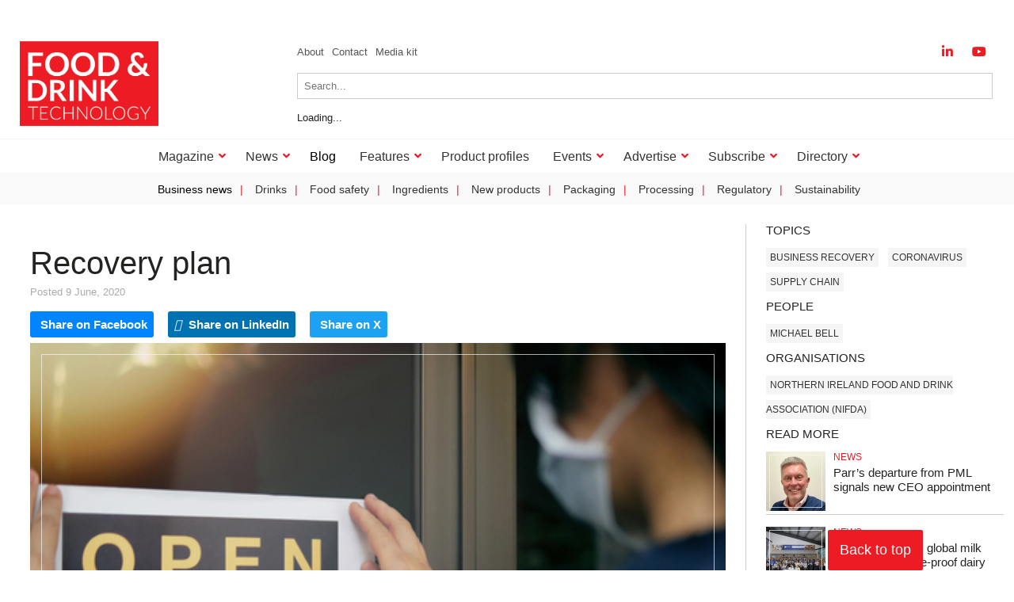

--- FILE ---
content_type: text/html; charset=UTF-8
request_url: https://www.foodanddrinktechnology.com/blog/33642/recovery-plan/
body_size: 27871
content:
<!DOCTYPE html><html lang="en-US"><head><script data-no-optimize="1">var litespeed_docref=sessionStorage.getItem("litespeed_docref");litespeed_docref&&(Object.defineProperty(document,"referrer",{get:function(){return litespeed_docref}}),sessionStorage.removeItem("litespeed_docref"));</script>  <script type="litespeed/javascript">(function(w,d,s,l,i){w[l]=w[l]||[];w[l].push({'gtm.start':new Date().getTime(),event:'gtm.js'});var f=d.getElementsByTagName(s)[0],j=d.createElement(s),dl=l!='dataLayer'?'&l='+l:'';j.async=!0;j.src='https://www.googletagmanager.com/gtm.js?id='+i+dl;f.parentNode.insertBefore(j,f)})(window,document,'script','dataLayer','GTM-KFN4KL5')</script> <meta charset="UTF-8" /><meta name="viewport" content="width=device-width" /><link href="/favicon.ico?v=2" type="image/x-icon" rel="shortcut icon" /> <script type="litespeed/javascript" data-src="https://cgtforms.com/bellpublishinglz/smartforms/faae6cdb-0edb-466f-ac85-d16d0c43a8e3.js"></script> <meta name='robots' content='index, follow, max-image-preview:large, max-snippet:-1, max-video-preview:-1' /><title>Recovery plan - Food and Drink Technology</title><link rel="canonical" href="https://www.foodanddrinktechnology.com/blog/33642/recovery-plan/" /><meta property="og:locale" content="en_US" /><meta property="og:type" content="article" /><meta property="og:title" content="Recovery plan - Food and Drink Technology" /><meta property="og:description" content="While we know that what we consider ‘normality’ will not return in the immediate future, it is important for us to think about the future, even while we wrestle with the challenges and tragedies of the present." /><meta property="og:url" content="https://www.foodanddrinktechnology.com/blog/33642/recovery-plan/" /><meta property="og:site_name" content="Food and Drink Technology" /><meta property="article:modified_time" content="2020-06-09T16:08:26+00:00" /><meta property="og:image" content="https://www.foodanddrinktechnology.com/wp-content/uploads/shutterstock_1726745419.jpg" /><meta property="og:image:width" content="500" /><meta property="og:image:height" content="334" /><meta property="og:image:type" content="image/jpeg" /><meta name="twitter:label1" content="Est. reading time" /><meta name="twitter:data1" content="2 minutes" /> <script type="application/ld+json" class="yoast-schema-graph">{"@context":"https://schema.org","@graph":[{"@type":"WebPage","@id":"https://www.foodanddrinktechnology.com/blog/33642/recovery-plan/","url":"https://www.foodanddrinktechnology.com/blog/33642/recovery-plan/","name":"Recovery plan - Food and Drink Technology","isPartOf":{"@id":"https://www.foodanddrinktechnology.com/#website"},"primaryImageOfPage":{"@id":"https://www.foodanddrinktechnology.com/blog/33642/recovery-plan/#primaryimage"},"image":{"@id":"https://www.foodanddrinktechnology.com/blog/33642/recovery-plan/#primaryimage"},"thumbnailUrl":"https://www.foodanddrinktechnology.com/wp-content/uploads/shutterstock_1726745419.jpg","datePublished":"2020-06-09T13:33:56+00:00","dateModified":"2020-06-09T16:08:26+00:00","breadcrumb":{"@id":"https://www.foodanddrinktechnology.com/blog/33642/recovery-plan/#breadcrumb"},"inLanguage":"en-US","potentialAction":[{"@type":"ReadAction","target":["https://www.foodanddrinktechnology.com/blog/33642/recovery-plan/"]}]},{"@type":"ImageObject","inLanguage":"en-US","@id":"https://www.foodanddrinktechnology.com/blog/33642/recovery-plan/#primaryimage","url":"https://www.foodanddrinktechnology.com/wp-content/uploads/shutterstock_1726745419.jpg","contentUrl":"https://www.foodanddrinktechnology.com/wp-content/uploads/shutterstock_1726745419.jpg","width":500,"height":334},{"@type":"BreadcrumbList","@id":"https://www.foodanddrinktechnology.com/blog/33642/recovery-plan/#breadcrumb","itemListElement":[{"@type":"ListItem","position":1,"name":"Home","item":"https://www.foodanddrinktechnology.com/"},{"@type":"ListItem","position":2,"name":"Blogs","item":"https://www.foodanddrinktechnology.com/blog/"},{"@type":"ListItem","position":3,"name":"Recovery plan"}]},{"@type":"WebSite","@id":"https://www.foodanddrinktechnology.com/#website","url":"https://www.foodanddrinktechnology.com/","name":"Food and Drink Technology","description":"","potentialAction":[{"@type":"SearchAction","target":{"@type":"EntryPoint","urlTemplate":"https://www.foodanddrinktechnology.com/?s={search_term_string}"},"query-input":{"@type":"PropertyValueSpecification","valueRequired":true,"valueName":"search_term_string"}}],"inLanguage":"en-US"}]}</script> <link rel='dns-prefetch' href='//www.google.com' /><link rel='dns-prefetch' href='//cdn.jsdelivr.net' /><link rel="alternate" type="application/rss+xml" title="Food and Drink Technology &raquo; Feed" href="https://www.foodanddrinktechnology.com/feed/" /><link rel="alternate" type="application/rss+xml" title="Food and Drink Technology &raquo; Comments Feed" href="https://www.foodanddrinktechnology.com/comments/feed/" /> <script id="wpp-js" type="litespeed/javascript" data-src="https://www.foodanddrinktechnology.com/wp-content/plugins/wordpress-popular-posts/assets/js/wpp.min.js?ver=7.3.6" data-sampling="0" data-sampling-rate="100" data-api-url="https://www.foodanddrinktechnology.com/wp-json/wordpress-popular-posts" data-post-id="33642" data-token="720cfdc250" data-lang="0" data-debug="0"></script> <link rel="alternate" type="application/rss+xml" title="Food and Drink Technology &raquo; Recovery plan Comments Feed" href="https://www.foodanddrinktechnology.com/blog/33642/recovery-plan/feed/" /><link rel="alternate" title="oEmbed (JSON)" type="application/json+oembed" href="https://www.foodanddrinktechnology.com/wp-json/oembed/1.0/embed?url=https%3A%2F%2Fwww.foodanddrinktechnology.com%2Fblog%2F33642%2Frecovery-plan%2F" /><link rel="alternate" title="oEmbed (XML)" type="text/xml+oembed" href="https://www.foodanddrinktechnology.com/wp-json/oembed/1.0/embed?url=https%3A%2F%2Fwww.foodanddrinktechnology.com%2Fblog%2F33642%2Frecovery-plan%2F&#038;format=xml" /><style id='wp-img-auto-sizes-contain-inline-css' type='text/css'>img:is([sizes=auto i],[sizes^="auto," i]){contain-intrinsic-size:3000px 1500px}
/*# sourceURL=wp-img-auto-sizes-contain-inline-css */</style><link data-optimized="2" rel="stylesheet" href="https://www.foodanddrinktechnology.com/wp-content/litespeed/css/c27cceb1c5024e1ab215b50c835a2f26.css?ver=c324b" /><style id='global-styles-inline-css' type='text/css'>:root{--wp--preset--aspect-ratio--square: 1;--wp--preset--aspect-ratio--4-3: 4/3;--wp--preset--aspect-ratio--3-4: 3/4;--wp--preset--aspect-ratio--3-2: 3/2;--wp--preset--aspect-ratio--2-3: 2/3;--wp--preset--aspect-ratio--16-9: 16/9;--wp--preset--aspect-ratio--9-16: 9/16;--wp--preset--color--black: #000000;--wp--preset--color--cyan-bluish-gray: #abb8c3;--wp--preset--color--white: #ffffff;--wp--preset--color--pale-pink: #f78da7;--wp--preset--color--vivid-red: #cf2e2e;--wp--preset--color--luminous-vivid-orange: #ff6900;--wp--preset--color--luminous-vivid-amber: #fcb900;--wp--preset--color--light-green-cyan: #7bdcb5;--wp--preset--color--vivid-green-cyan: #00d084;--wp--preset--color--pale-cyan-blue: #8ed1fc;--wp--preset--color--vivid-cyan-blue: #0693e3;--wp--preset--color--vivid-purple: #9b51e0;--wp--preset--gradient--vivid-cyan-blue-to-vivid-purple: linear-gradient(135deg,rgb(6,147,227) 0%,rgb(155,81,224) 100%);--wp--preset--gradient--light-green-cyan-to-vivid-green-cyan: linear-gradient(135deg,rgb(122,220,180) 0%,rgb(0,208,130) 100%);--wp--preset--gradient--luminous-vivid-amber-to-luminous-vivid-orange: linear-gradient(135deg,rgb(252,185,0) 0%,rgb(255,105,0) 100%);--wp--preset--gradient--luminous-vivid-orange-to-vivid-red: linear-gradient(135deg,rgb(255,105,0) 0%,rgb(207,46,46) 100%);--wp--preset--gradient--very-light-gray-to-cyan-bluish-gray: linear-gradient(135deg,rgb(238,238,238) 0%,rgb(169,184,195) 100%);--wp--preset--gradient--cool-to-warm-spectrum: linear-gradient(135deg,rgb(74,234,220) 0%,rgb(151,120,209) 20%,rgb(207,42,186) 40%,rgb(238,44,130) 60%,rgb(251,105,98) 80%,rgb(254,248,76) 100%);--wp--preset--gradient--blush-light-purple: linear-gradient(135deg,rgb(255,206,236) 0%,rgb(152,150,240) 100%);--wp--preset--gradient--blush-bordeaux: linear-gradient(135deg,rgb(254,205,165) 0%,rgb(254,45,45) 50%,rgb(107,0,62) 100%);--wp--preset--gradient--luminous-dusk: linear-gradient(135deg,rgb(255,203,112) 0%,rgb(199,81,192) 50%,rgb(65,88,208) 100%);--wp--preset--gradient--pale-ocean: linear-gradient(135deg,rgb(255,245,203) 0%,rgb(182,227,212) 50%,rgb(51,167,181) 100%);--wp--preset--gradient--electric-grass: linear-gradient(135deg,rgb(202,248,128) 0%,rgb(113,206,126) 100%);--wp--preset--gradient--midnight: linear-gradient(135deg,rgb(2,3,129) 0%,rgb(40,116,252) 100%);--wp--preset--font-size--small: 13px;--wp--preset--font-size--medium: 20px;--wp--preset--font-size--large: 36px;--wp--preset--font-size--x-large: 42px;--wp--preset--spacing--20: 0.44rem;--wp--preset--spacing--30: 0.67rem;--wp--preset--spacing--40: 1rem;--wp--preset--spacing--50: 1.5rem;--wp--preset--spacing--60: 2.25rem;--wp--preset--spacing--70: 3.38rem;--wp--preset--spacing--80: 5.06rem;--wp--preset--shadow--natural: 6px 6px 9px rgba(0, 0, 0, 0.2);--wp--preset--shadow--deep: 12px 12px 50px rgba(0, 0, 0, 0.4);--wp--preset--shadow--sharp: 6px 6px 0px rgba(0, 0, 0, 0.2);--wp--preset--shadow--outlined: 6px 6px 0px -3px rgb(255, 255, 255), 6px 6px rgb(0, 0, 0);--wp--preset--shadow--crisp: 6px 6px 0px rgb(0, 0, 0);}:where(.is-layout-flex){gap: 0.5em;}:where(.is-layout-grid){gap: 0.5em;}body .is-layout-flex{display: flex;}.is-layout-flex{flex-wrap: wrap;align-items: center;}.is-layout-flex > :is(*, div){margin: 0;}body .is-layout-grid{display: grid;}.is-layout-grid > :is(*, div){margin: 0;}:where(.wp-block-columns.is-layout-flex){gap: 2em;}:where(.wp-block-columns.is-layout-grid){gap: 2em;}:where(.wp-block-post-template.is-layout-flex){gap: 1.25em;}:where(.wp-block-post-template.is-layout-grid){gap: 1.25em;}.has-black-color{color: var(--wp--preset--color--black) !important;}.has-cyan-bluish-gray-color{color: var(--wp--preset--color--cyan-bluish-gray) !important;}.has-white-color{color: var(--wp--preset--color--white) !important;}.has-pale-pink-color{color: var(--wp--preset--color--pale-pink) !important;}.has-vivid-red-color{color: var(--wp--preset--color--vivid-red) !important;}.has-luminous-vivid-orange-color{color: var(--wp--preset--color--luminous-vivid-orange) !important;}.has-luminous-vivid-amber-color{color: var(--wp--preset--color--luminous-vivid-amber) !important;}.has-light-green-cyan-color{color: var(--wp--preset--color--light-green-cyan) !important;}.has-vivid-green-cyan-color{color: var(--wp--preset--color--vivid-green-cyan) !important;}.has-pale-cyan-blue-color{color: var(--wp--preset--color--pale-cyan-blue) !important;}.has-vivid-cyan-blue-color{color: var(--wp--preset--color--vivid-cyan-blue) !important;}.has-vivid-purple-color{color: var(--wp--preset--color--vivid-purple) !important;}.has-black-background-color{background-color: var(--wp--preset--color--black) !important;}.has-cyan-bluish-gray-background-color{background-color: var(--wp--preset--color--cyan-bluish-gray) !important;}.has-white-background-color{background-color: var(--wp--preset--color--white) !important;}.has-pale-pink-background-color{background-color: var(--wp--preset--color--pale-pink) !important;}.has-vivid-red-background-color{background-color: var(--wp--preset--color--vivid-red) !important;}.has-luminous-vivid-orange-background-color{background-color: var(--wp--preset--color--luminous-vivid-orange) !important;}.has-luminous-vivid-amber-background-color{background-color: var(--wp--preset--color--luminous-vivid-amber) !important;}.has-light-green-cyan-background-color{background-color: var(--wp--preset--color--light-green-cyan) !important;}.has-vivid-green-cyan-background-color{background-color: var(--wp--preset--color--vivid-green-cyan) !important;}.has-pale-cyan-blue-background-color{background-color: var(--wp--preset--color--pale-cyan-blue) !important;}.has-vivid-cyan-blue-background-color{background-color: var(--wp--preset--color--vivid-cyan-blue) !important;}.has-vivid-purple-background-color{background-color: var(--wp--preset--color--vivid-purple) !important;}.has-black-border-color{border-color: var(--wp--preset--color--black) !important;}.has-cyan-bluish-gray-border-color{border-color: var(--wp--preset--color--cyan-bluish-gray) !important;}.has-white-border-color{border-color: var(--wp--preset--color--white) !important;}.has-pale-pink-border-color{border-color: var(--wp--preset--color--pale-pink) !important;}.has-vivid-red-border-color{border-color: var(--wp--preset--color--vivid-red) !important;}.has-luminous-vivid-orange-border-color{border-color: var(--wp--preset--color--luminous-vivid-orange) !important;}.has-luminous-vivid-amber-border-color{border-color: var(--wp--preset--color--luminous-vivid-amber) !important;}.has-light-green-cyan-border-color{border-color: var(--wp--preset--color--light-green-cyan) !important;}.has-vivid-green-cyan-border-color{border-color: var(--wp--preset--color--vivid-green-cyan) !important;}.has-pale-cyan-blue-border-color{border-color: var(--wp--preset--color--pale-cyan-blue) !important;}.has-vivid-cyan-blue-border-color{border-color: var(--wp--preset--color--vivid-cyan-blue) !important;}.has-vivid-purple-border-color{border-color: var(--wp--preset--color--vivid-purple) !important;}.has-vivid-cyan-blue-to-vivid-purple-gradient-background{background: var(--wp--preset--gradient--vivid-cyan-blue-to-vivid-purple) !important;}.has-light-green-cyan-to-vivid-green-cyan-gradient-background{background: var(--wp--preset--gradient--light-green-cyan-to-vivid-green-cyan) !important;}.has-luminous-vivid-amber-to-luminous-vivid-orange-gradient-background{background: var(--wp--preset--gradient--luminous-vivid-amber-to-luminous-vivid-orange) !important;}.has-luminous-vivid-orange-to-vivid-red-gradient-background{background: var(--wp--preset--gradient--luminous-vivid-orange-to-vivid-red) !important;}.has-very-light-gray-to-cyan-bluish-gray-gradient-background{background: var(--wp--preset--gradient--very-light-gray-to-cyan-bluish-gray) !important;}.has-cool-to-warm-spectrum-gradient-background{background: var(--wp--preset--gradient--cool-to-warm-spectrum) !important;}.has-blush-light-purple-gradient-background{background: var(--wp--preset--gradient--blush-light-purple) !important;}.has-blush-bordeaux-gradient-background{background: var(--wp--preset--gradient--blush-bordeaux) !important;}.has-luminous-dusk-gradient-background{background: var(--wp--preset--gradient--luminous-dusk) !important;}.has-pale-ocean-gradient-background{background: var(--wp--preset--gradient--pale-ocean) !important;}.has-electric-grass-gradient-background{background: var(--wp--preset--gradient--electric-grass) !important;}.has-midnight-gradient-background{background: var(--wp--preset--gradient--midnight) !important;}.has-small-font-size{font-size: var(--wp--preset--font-size--small) !important;}.has-medium-font-size{font-size: var(--wp--preset--font-size--medium) !important;}.has-large-font-size{font-size: var(--wp--preset--font-size--large) !important;}.has-x-large-font-size{font-size: var(--wp--preset--font-size--x-large) !important;}
/*# sourceURL=global-styles-inline-css */</style><style id='classic-theme-styles-inline-css' type='text/css'>/*! This file is auto-generated */
.wp-block-button__link{color:#fff;background-color:#32373c;border-radius:9999px;box-shadow:none;text-decoration:none;padding:calc(.667em + 2px) calc(1.333em + 2px);font-size:1.125em}.wp-block-file__button{background:#32373c;color:#fff;text-decoration:none}
/*# sourceURL=/wp-includes/css/classic-themes.min.css */</style><style id='__EPYT__style-inline-css' type='text/css'>.epyt-gallery-thumb {
                        width: 33.333%;
                }
                
/*# sourceURL=__EPYT__style-inline-css */</style> <script id="cookie-law-info-js-extra" type="litespeed/javascript">var _ckyConfig={"_ipData":[],"_assetsURL":"https://www.foodanddrinktechnology.com/wp-content/plugins/cookie-law-info/lite/frontend/images/","_publicURL":"https://www.foodanddrinktechnology.com","_expiry":"365","_categories":[{"name":"Necessary","slug":"necessary","isNecessary":!0,"ccpaDoNotSell":!0,"cookies":[],"active":!0,"defaultConsent":{"gdpr":!0,"ccpa":!0}},{"name":"Functional","slug":"functional","isNecessary":!1,"ccpaDoNotSell":!0,"cookies":[],"active":!0,"defaultConsent":{"gdpr":!1,"ccpa":!1}},{"name":"Analytics","slug":"analytics","isNecessary":!1,"ccpaDoNotSell":!0,"cookies":[],"active":!0,"defaultConsent":{"gdpr":!1,"ccpa":!1}},{"name":"Performance","slug":"performance","isNecessary":!1,"ccpaDoNotSell":!0,"cookies":[],"active":!0,"defaultConsent":{"gdpr":!1,"ccpa":!1}},{"name":"Advertisement","slug":"advertisement","isNecessary":!1,"ccpaDoNotSell":!0,"cookies":[],"active":!0,"defaultConsent":{"gdpr":!1,"ccpa":!1}}],"_activeLaw":"gdpr","_rootDomain":"","_block":"1","_showBanner":"1","_bannerConfig":{"settings":{"type":"box","preferenceCenterType":"popup","position":"bottom-left","applicableLaw":"gdpr"},"behaviours":{"reloadBannerOnAccept":!1,"loadAnalyticsByDefault":!1,"animations":{"onLoad":"animate","onHide":"sticky"}},"config":{"revisitConsent":{"status":!0,"tag":"revisit-consent","position":"bottom-left","meta":{"url":"#"},"styles":{"background-color":"#0056A7"},"elements":{"title":{"type":"text","tag":"revisit-consent-title","status":!0,"styles":{"color":"#0056a7"}}}},"preferenceCenter":{"toggle":{"status":!0,"tag":"detail-category-toggle","type":"toggle","states":{"active":{"styles":{"background-color":"#1863DC"}},"inactive":{"styles":{"background-color":"#D0D5D2"}}}}},"categoryPreview":{"status":!1,"toggle":{"status":!0,"tag":"detail-category-preview-toggle","type":"toggle","states":{"active":{"styles":{"background-color":"#1863DC"}},"inactive":{"styles":{"background-color":"#D0D5D2"}}}}},"videoPlaceholder":{"status":!0,"styles":{"background-color":"#000000","border-color":"#000000","color":"#ffffff"}},"readMore":{"status":!1,"tag":"readmore-button","type":"link","meta":{"noFollow":!0,"newTab":!0},"styles":{"color":"#1863DC","background-color":"transparent","border-color":"transparent"}},"showMore":{"status":!0,"tag":"show-desc-button","type":"button","styles":{"color":"#1863DC"}},"showLess":{"status":!0,"tag":"hide-desc-button","type":"button","styles":{"color":"#1863DC"}},"alwaysActive":{"status":!0,"tag":"always-active","styles":{"color":"#008000"}},"manualLinks":{"status":!0,"tag":"manual-links","type":"link","styles":{"color":"#1863DC"}},"auditTable":{"status":!0},"optOption":{"status":!0,"toggle":{"status":!0,"tag":"optout-option-toggle","type":"toggle","states":{"active":{"styles":{"background-color":"#1863dc"}},"inactive":{"styles":{"background-color":"#FFFFFF"}}}}}}},"_version":"3.3.9.1","_logConsent":"1","_tags":[{"tag":"accept-button","styles":{"color":"#FFFFFF","background-color":"#1863DC","border-color":"#1863DC"}},{"tag":"reject-button","styles":{"color":"#1863DC","background-color":"transparent","border-color":"#1863DC"}},{"tag":"settings-button","styles":{"color":"#1863DC","background-color":"transparent","border-color":"#1863DC"}},{"tag":"readmore-button","styles":{"color":"#1863DC","background-color":"transparent","border-color":"transparent"}},{"tag":"donotsell-button","styles":{"color":"#1863DC","background-color":"transparent","border-color":"transparent"}},{"tag":"show-desc-button","styles":{"color":"#1863DC"}},{"tag":"hide-desc-button","styles":{"color":"#1863DC"}},{"tag":"cky-always-active","styles":[]},{"tag":"cky-link","styles":[]},{"tag":"accept-button","styles":{"color":"#FFFFFF","background-color":"#1863DC","border-color":"#1863DC"}},{"tag":"revisit-consent","styles":{"background-color":"#0056A7"}}],"_shortCodes":[{"key":"cky_readmore","content":"\u003Ca href=\"#\" class=\"cky-policy\" aria-label=\"Cookie Policy\" target=\"_blank\" rel=\"noopener\" data-cky-tag=\"readmore-button\"\u003ECookie Policy\u003C/a\u003E","tag":"readmore-button","status":!1,"attributes":{"rel":"nofollow","target":"_blank"}},{"key":"cky_show_desc","content":"\u003Cbutton class=\"cky-show-desc-btn\" data-cky-tag=\"show-desc-button\" aria-label=\"Show more\"\u003EShow more\u003C/button\u003E","tag":"show-desc-button","status":!0,"attributes":[]},{"key":"cky_hide_desc","content":"\u003Cbutton class=\"cky-show-desc-btn\" data-cky-tag=\"hide-desc-button\" aria-label=\"Show less\"\u003EShow less\u003C/button\u003E","tag":"hide-desc-button","status":!0,"attributes":[]},{"key":"cky_optout_show_desc","content":"[cky_optout_show_desc]","tag":"optout-show-desc-button","status":!0,"attributes":[]},{"key":"cky_optout_hide_desc","content":"[cky_optout_hide_desc]","tag":"optout-hide-desc-button","status":!0,"attributes":[]},{"key":"cky_category_toggle_label","content":"[cky_{{status}}_category_label] [cky_preference_{{category_slug}}_title]","tag":"","status":!0,"attributes":[]},{"key":"cky_enable_category_label","content":"Enable","tag":"","status":!0,"attributes":[]},{"key":"cky_disable_category_label","content":"Disable","tag":"","status":!0,"attributes":[]},{"key":"cky_video_placeholder","content":"\u003Cdiv class=\"video-placeholder-normal\" data-cky-tag=\"video-placeholder\" id=\"[UNIQUEID]\"\u003E\u003Cp class=\"video-placeholder-text-normal\" data-cky-tag=\"placeholder-title\"\u003EPlease accept cookies to access this content\u003C/p\u003E\u003C/div\u003E","tag":"","status":!0,"attributes":[]},{"key":"cky_enable_optout_label","content":"Enable","tag":"","status":!0,"attributes":[]},{"key":"cky_disable_optout_label","content":"Disable","tag":"","status":!0,"attributes":[]},{"key":"cky_optout_toggle_label","content":"[cky_{{status}}_optout_label] [cky_optout_option_title]","tag":"","status":!0,"attributes":[]},{"key":"cky_optout_option_title","content":"Do Not Sell or Share My Personal Information","tag":"","status":!0,"attributes":[]},{"key":"cky_optout_close_label","content":"Close","tag":"","status":!0,"attributes":[]},{"key":"cky_preference_close_label","content":"Close","tag":"","status":!0,"attributes":[]}],"_rtl":"","_language":"en","_providersToBlock":[]};var _ckyStyles={"css":".cky-overlay{background: #000000; opacity: 0.4; position: fixed; top: 0; left: 0; width: 100%; height: 100%; z-index: 99999999;}.cky-hide{display: none;}.cky-btn-revisit-wrapper{display: flex; align-items: center; justify-content: center; background: #0056a7; width: 45px; height: 45px; border-radius: 50%; position: fixed; z-index: 999999; cursor: pointer;}.cky-revisit-bottom-left{bottom: 15px; left: 15px;}.cky-revisit-bottom-right{bottom: 15px; right: 15px;}.cky-btn-revisit-wrapper .cky-btn-revisit{display: flex; align-items: center; justify-content: center; background: none; border: none; cursor: pointer; position: relative; margin: 0; padding: 0;}.cky-btn-revisit-wrapper .cky-btn-revisit img{max-width: fit-content; margin: 0; height: 30px; width: 30px;}.cky-revisit-bottom-left:hover::before{content: attr(data-tooltip); position: absolute; background: #4e4b66; color: #ffffff; left: calc(100% + 7px); font-size: 12px; line-height: 16px; width: max-content; padding: 4px 8px; border-radius: 4px;}.cky-revisit-bottom-left:hover::after{position: absolute; content: \"\"; border: 5px solid transparent; left: calc(100% + 2px); border-left-width: 0; border-right-color: #4e4b66;}.cky-revisit-bottom-right:hover::before{content: attr(data-tooltip); position: absolute; background: #4e4b66; color: #ffffff; right: calc(100% + 7px); font-size: 12px; line-height: 16px; width: max-content; padding: 4px 8px; border-radius: 4px;}.cky-revisit-bottom-right:hover::after{position: absolute; content: \"\"; border: 5px solid transparent; right: calc(100% + 2px); border-right-width: 0; border-left-color: #4e4b66;}.cky-revisit-hide{display: none;}.cky-consent-container{position: fixed; width: 440px; box-sizing: border-box; z-index: 9999999; border-radius: 6px;}.cky-consent-container .cky-consent-bar{background: #ffffff; border: 1px solid; padding: 20px 26px; box-shadow: 0 -1px 10px 0 #acabab4d; border-radius: 6px;}.cky-box-bottom-left{bottom: 40px; left: 40px;}.cky-box-bottom-right{bottom: 40px; right: 40px;}.cky-box-top-left{top: 40px; left: 40px;}.cky-box-top-right{top: 40px; right: 40px;}.cky-custom-brand-logo-wrapper .cky-custom-brand-logo{width: 100px; height: auto; margin: 0 0 12px 0;}.cky-notice .cky-title{color: #212121; font-weight: 700; font-size: 18px; line-height: 24px; margin: 0 0 12px 0;}.cky-notice-des *,.cky-preference-content-wrapper *,.cky-accordion-header-des *,.cky-gpc-wrapper .cky-gpc-desc *{font-size: 14px;}.cky-notice-des{color: #212121; font-size: 14px; line-height: 24px; font-weight: 400;}.cky-notice-des img{height: 25px; width: 25px;}.cky-consent-bar .cky-notice-des p,.cky-gpc-wrapper .cky-gpc-desc p,.cky-preference-body-wrapper .cky-preference-content-wrapper p,.cky-accordion-header-wrapper .cky-accordion-header-des p,.cky-cookie-des-table li div:last-child p{color: inherit; margin-top: 0; overflow-wrap: break-word;}.cky-notice-des P:last-child,.cky-preference-content-wrapper p:last-child,.cky-cookie-des-table li div:last-child p:last-child,.cky-gpc-wrapper .cky-gpc-desc p:last-child{margin-bottom: 0;}.cky-notice-des a.cky-policy,.cky-notice-des button.cky-policy{font-size: 14px; color: #1863dc; white-space: nowrap; cursor: pointer; background: transparent; border: 1px solid; text-decoration: underline;}.cky-notice-des button.cky-policy{padding: 0;}.cky-notice-des a.cky-policy:focus-visible,.cky-notice-des button.cky-policy:focus-visible,.cky-preference-content-wrapper .cky-show-desc-btn:focus-visible,.cky-accordion-header .cky-accordion-btn:focus-visible,.cky-preference-header .cky-btn-close:focus-visible,.cky-switch input[type=\"checkbox\"]:focus-visible,.cky-footer-wrapper a:focus-visible,.cky-btn:focus-visible{outline: 2px solid #1863dc; outline-offset: 2px;}.cky-btn:focus:not(:focus-visible),.cky-accordion-header .cky-accordion-btn:focus:not(:focus-visible),.cky-preference-content-wrapper .cky-show-desc-btn:focus:not(:focus-visible),.cky-btn-revisit-wrapper .cky-btn-revisit:focus:not(:focus-visible),.cky-preference-header .cky-btn-close:focus:not(:focus-visible),.cky-consent-bar .cky-banner-btn-close:focus:not(:focus-visible){outline: 0;}button.cky-show-desc-btn:not(:hover):not(:active){color: #1863dc; background: transparent;}button.cky-accordion-btn:not(:hover):not(:active),button.cky-banner-btn-close:not(:hover):not(:active),button.cky-btn-revisit:not(:hover):not(:active),button.cky-btn-close:not(:hover):not(:active){background: transparent;}.cky-consent-bar button:hover,.cky-modal.cky-modal-open button:hover,.cky-consent-bar button:focus,.cky-modal.cky-modal-open button:focus{text-decoration: none;}.cky-notice-btn-wrapper{display: flex; justify-content: flex-start; align-items: center; flex-wrap: wrap; margin-top: 16px;}.cky-notice-btn-wrapper .cky-btn{text-shadow: none; box-shadow: none;}.cky-btn{flex: auto; max-width: 100%; font-size: 14px; font-family: inherit; line-height: 24px; padding: 8px; font-weight: 500; margin: 0 8px 0 0; border-radius: 2px; cursor: pointer; text-align: center; text-transform: none; min-height: 0;}.cky-btn:hover{opacity: 0.8;}.cky-btn-customize{color: #1863dc; background: transparent; border: 2px solid #1863dc;}.cky-btn-reject{color: #1863dc; background: transparent; border: 2px solid #1863dc;}.cky-btn-accept{background: #1863dc; color: #ffffff; border: 2px solid #1863dc;}.cky-btn:last-child{margin-right: 0;}@media (max-width: 576px){.cky-box-bottom-left{bottom: 0; left: 0;}.cky-box-bottom-right{bottom: 0; right: 0;}.cky-box-top-left{top: 0; left: 0;}.cky-box-top-right{top: 0; right: 0;}}@media (max-width: 440px){.cky-box-bottom-left, .cky-box-bottom-right, .cky-box-top-left, .cky-box-top-right{width: 100%; max-width: 100%;}.cky-consent-container .cky-consent-bar{padding: 20px 0;}.cky-custom-brand-logo-wrapper, .cky-notice .cky-title, .cky-notice-des, .cky-notice-btn-wrapper{padding: 0 24px;}.cky-notice-des{max-height: 40vh; overflow-y: scroll;}.cky-notice-btn-wrapper{flex-direction: column; margin-top: 0;}.cky-btn{width: 100%; margin: 10px 0 0 0;}.cky-notice-btn-wrapper .cky-btn-customize{order: 2;}.cky-notice-btn-wrapper .cky-btn-reject{order: 3;}.cky-notice-btn-wrapper .cky-btn-accept{order: 1; margin-top: 16px;}}@media (max-width: 352px){.cky-notice .cky-title{font-size: 16px;}.cky-notice-des *{font-size: 12px;}.cky-notice-des, .cky-btn{font-size: 12px;}}.cky-modal.cky-modal-open{display: flex; visibility: visible; -webkit-transform: translate(-50%, -50%); -moz-transform: translate(-50%, -50%); -ms-transform: translate(-50%, -50%); -o-transform: translate(-50%, -50%); transform: translate(-50%, -50%); top: 50%; left: 50%; transition: all 1s ease;}.cky-modal{box-shadow: 0 32px 68px rgba(0, 0, 0, 0.3); margin: 0 auto; position: fixed; max-width: 100%; background: #ffffff; top: 50%; box-sizing: border-box; border-radius: 6px; z-index: 999999999; color: #212121; -webkit-transform: translate(-50%, 100%); -moz-transform: translate(-50%, 100%); -ms-transform: translate(-50%, 100%); -o-transform: translate(-50%, 100%); transform: translate(-50%, 100%); visibility: hidden; transition: all 0s ease;}.cky-preference-center{max-height: 79vh; overflow: hidden; width: 845px; overflow: hidden; flex: 1 1 0; display: flex; flex-direction: column; border-radius: 6px;}.cky-preference-header{display: flex; align-items: center; justify-content: space-between; padding: 22px 24px; border-bottom: 1px solid;}.cky-preference-header .cky-preference-title{font-size: 18px; font-weight: 700; line-height: 24px;}.cky-preference-header .cky-btn-close{margin: 0; cursor: pointer; vertical-align: middle; padding: 0; background: none; border: none; width: 24px; height: 24px; min-height: 0; line-height: 0; text-shadow: none; box-shadow: none;}.cky-preference-header .cky-btn-close img{margin: 0; height: 10px; width: 10px;}.cky-preference-body-wrapper{padding: 0 24px; flex: 1; overflow: auto; box-sizing: border-box;}.cky-preference-content-wrapper,.cky-gpc-wrapper .cky-gpc-desc{font-size: 14px; line-height: 24px; font-weight: 400; padding: 12px 0;}.cky-preference-content-wrapper{border-bottom: 1px solid;}.cky-preference-content-wrapper img{height: 25px; width: 25px;}.cky-preference-content-wrapper .cky-show-desc-btn{font-size: 14px; font-family: inherit; color: #1863dc; text-decoration: none; line-height: 24px; padding: 0; margin: 0; white-space: nowrap; cursor: pointer; background: transparent; border-color: transparent; text-transform: none; min-height: 0; text-shadow: none; box-shadow: none;}.cky-accordion-wrapper{margin-bottom: 10px;}.cky-accordion{border-bottom: 1px solid;}.cky-accordion:last-child{border-bottom: none;}.cky-accordion .cky-accordion-item{display: flex; margin-top: 10px;}.cky-accordion .cky-accordion-body{display: none;}.cky-accordion.cky-accordion-active .cky-accordion-body{display: block; padding: 0 22px; margin-bottom: 16px;}.cky-accordion-header-wrapper{cursor: pointer; width: 100%;}.cky-accordion-item .cky-accordion-header{display: flex; justify-content: space-between; align-items: center;}.cky-accordion-header .cky-accordion-btn{font-size: 16px; font-family: inherit; color: #212121; line-height: 24px; background: none; border: none; font-weight: 700; padding: 0; margin: 0; cursor: pointer; text-transform: none; min-height: 0; text-shadow: none; box-shadow: none;}.cky-accordion-header .cky-always-active{color: #008000; font-weight: 600; line-height: 24px; font-size: 14px;}.cky-accordion-header-des{font-size: 14px; line-height: 24px; margin: 10px 0 16px 0;}.cky-accordion-chevron{margin-right: 22px; position: relative; cursor: pointer;}.cky-accordion-chevron-hide{display: none;}.cky-accordion .cky-accordion-chevron i::before{content: \"\"; position: absolute; border-right: 1.4px solid; border-bottom: 1.4px solid; border-color: inherit; height: 6px; width: 6px; -webkit-transform: rotate(-45deg); -moz-transform: rotate(-45deg); -ms-transform: rotate(-45deg); -o-transform: rotate(-45deg); transform: rotate(-45deg); transition: all 0.2s ease-in-out; top: 8px;}.cky-accordion.cky-accordion-active .cky-accordion-chevron i::before{-webkit-transform: rotate(45deg); -moz-transform: rotate(45deg); -ms-transform: rotate(45deg); -o-transform: rotate(45deg); transform: rotate(45deg);}.cky-audit-table{background: #f4f4f4; border-radius: 6px;}.cky-audit-table .cky-empty-cookies-text{color: inherit; font-size: 12px; line-height: 24px; margin: 0; padding: 10px;}.cky-audit-table .cky-cookie-des-table{font-size: 12px; line-height: 24px; font-weight: normal; padding: 15px 10px; border-bottom: 1px solid; border-bottom-color: inherit; margin: 0;}.cky-audit-table .cky-cookie-des-table:last-child{border-bottom: none;}.cky-audit-table .cky-cookie-des-table li{list-style-type: none; display: flex; padding: 3px 0;}.cky-audit-table .cky-cookie-des-table li:first-child{padding-top: 0;}.cky-cookie-des-table li div:first-child{width: 100px; font-weight: 600; word-break: break-word; word-wrap: break-word;}.cky-cookie-des-table li div:last-child{flex: 1; word-break: break-word; word-wrap: break-word; margin-left: 8px;}.cky-footer-shadow{display: block; width: 100%; height: 40px; background: linear-gradient(180deg, rgba(255, 255, 255, 0) 0%, #ffffff 100%); position: absolute; bottom: calc(100% - 1px);}.cky-footer-wrapper{position: relative;}.cky-prefrence-btn-wrapper{display: flex; flex-wrap: wrap; align-items: center; justify-content: center; padding: 22px 24px; border-top: 1px solid;}.cky-prefrence-btn-wrapper .cky-btn{flex: auto; max-width: 100%; text-shadow: none; box-shadow: none;}.cky-btn-preferences{color: #1863dc; background: transparent; border: 2px solid #1863dc;}.cky-preference-header,.cky-preference-body-wrapper,.cky-preference-content-wrapper,.cky-accordion-wrapper,.cky-accordion,.cky-accordion-wrapper,.cky-footer-wrapper,.cky-prefrence-btn-wrapper{border-color: inherit;}@media (max-width: 845px){.cky-modal{max-width: calc(100% - 16px);}}@media (max-width: 576px){.cky-modal{max-width: 100%;}.cky-preference-center{max-height: 100vh;}.cky-prefrence-btn-wrapper{flex-direction: column;}.cky-accordion.cky-accordion-active .cky-accordion-body{padding-right: 0;}.cky-prefrence-btn-wrapper .cky-btn{width: 100%; margin: 10px 0 0 0;}.cky-prefrence-btn-wrapper .cky-btn-reject{order: 3;}.cky-prefrence-btn-wrapper .cky-btn-accept{order: 1; margin-top: 0;}.cky-prefrence-btn-wrapper .cky-btn-preferences{order: 2;}}@media (max-width: 425px){.cky-accordion-chevron{margin-right: 15px;}.cky-notice-btn-wrapper{margin-top: 0;}.cky-accordion.cky-accordion-active .cky-accordion-body{padding: 0 15px;}}@media (max-width: 352px){.cky-preference-header .cky-preference-title{font-size: 16px;}.cky-preference-header{padding: 16px 24px;}.cky-preference-content-wrapper *, .cky-accordion-header-des *{font-size: 12px;}.cky-preference-content-wrapper, .cky-preference-content-wrapper .cky-show-more, .cky-accordion-header .cky-always-active, .cky-accordion-header-des, .cky-preference-content-wrapper .cky-show-desc-btn, .cky-notice-des a.cky-policy{font-size: 12px;}.cky-accordion-header .cky-accordion-btn{font-size: 14px;}}.cky-switch{display: flex;}.cky-switch input[type=\"checkbox\"]{position: relative; width: 44px; height: 24px; margin: 0; background: #d0d5d2; -webkit-appearance: none; border-radius: 50px; cursor: pointer; outline: 0; border: none; top: 0;}.cky-switch input[type=\"checkbox\"]:checked{background: #1863dc;}.cky-switch input[type=\"checkbox\"]:before{position: absolute; content: \"\"; height: 20px; width: 20px; left: 2px; bottom: 2px; border-radius: 50%; background-color: white; -webkit-transition: 0.4s; transition: 0.4s; margin: 0;}.cky-switch input[type=\"checkbox\"]:after{display: none;}.cky-switch input[type=\"checkbox\"]:checked:before{-webkit-transform: translateX(20px); -ms-transform: translateX(20px); transform: translateX(20px);}@media (max-width: 425px){.cky-switch input[type=\"checkbox\"]{width: 38px; height: 21px;}.cky-switch input[type=\"checkbox\"]:before{height: 17px; width: 17px;}.cky-switch input[type=\"checkbox\"]:checked:before{-webkit-transform: translateX(17px); -ms-transform: translateX(17px); transform: translateX(17px);}}.cky-consent-bar .cky-banner-btn-close{position: absolute; right: 9px; top: 5px; background: none; border: none; cursor: pointer; padding: 0; margin: 0; min-height: 0; line-height: 0; height: 24px; width: 24px; text-shadow: none; box-shadow: none;}.cky-consent-bar .cky-banner-btn-close img{height: 9px; width: 9px; margin: 0;}.cky-notice-group{font-size: 14px; line-height: 24px; font-weight: 400; color: #212121;}.cky-notice-btn-wrapper .cky-btn-do-not-sell{font-size: 14px; line-height: 24px; padding: 6px 0; margin: 0; font-weight: 500; background: none; border-radius: 2px; border: none; cursor: pointer; text-align: left; color: #1863dc; background: transparent; border-color: transparent; box-shadow: none; text-shadow: none;}.cky-consent-bar .cky-banner-btn-close:focus-visible,.cky-notice-btn-wrapper .cky-btn-do-not-sell:focus-visible,.cky-opt-out-btn-wrapper .cky-btn:focus-visible,.cky-opt-out-checkbox-wrapper input[type=\"checkbox\"].cky-opt-out-checkbox:focus-visible{outline: 2px solid #1863dc; outline-offset: 2px;}@media (max-width: 440px){.cky-consent-container{width: 100%;}}@media (max-width: 352px){.cky-notice-des a.cky-policy, .cky-notice-btn-wrapper .cky-btn-do-not-sell{font-size: 12px;}}.cky-opt-out-wrapper{padding: 12px 0;}.cky-opt-out-wrapper .cky-opt-out-checkbox-wrapper{display: flex; align-items: center;}.cky-opt-out-checkbox-wrapper .cky-opt-out-checkbox-label{font-size: 16px; font-weight: 700; line-height: 24px; margin: 0 0 0 12px; cursor: pointer;}.cky-opt-out-checkbox-wrapper input[type=\"checkbox\"].cky-opt-out-checkbox{background-color: #ffffff; border: 1px solid black; width: 20px; height: 18.5px; margin: 0; -webkit-appearance: none; position: relative; display: flex; align-items: center; justify-content: center; border-radius: 2px; cursor: pointer;}.cky-opt-out-checkbox-wrapper input[type=\"checkbox\"].cky-opt-out-checkbox:checked{background-color: #1863dc; border: none;}.cky-opt-out-checkbox-wrapper input[type=\"checkbox\"].cky-opt-out-checkbox:checked::after{left: 6px; bottom: 4px; width: 7px; height: 13px; border: solid #ffffff; border-width: 0 3px 3px 0; border-radius: 2px; -webkit-transform: rotate(45deg); -ms-transform: rotate(45deg); transform: rotate(45deg); content: \"\"; position: absolute; box-sizing: border-box;}.cky-opt-out-checkbox-wrapper.cky-disabled .cky-opt-out-checkbox-label,.cky-opt-out-checkbox-wrapper.cky-disabled input[type=\"checkbox\"].cky-opt-out-checkbox{cursor: no-drop;}.cky-gpc-wrapper{margin: 0 0 0 32px;}.cky-footer-wrapper .cky-opt-out-btn-wrapper{display: flex; flex-wrap: wrap; align-items: center; justify-content: center; padding: 22px 24px;}.cky-opt-out-btn-wrapper .cky-btn{flex: auto; max-width: 100%; text-shadow: none; box-shadow: none;}.cky-opt-out-btn-wrapper .cky-btn-cancel{border: 1px solid #dedfe0; background: transparent; color: #858585;}.cky-opt-out-btn-wrapper .cky-btn-confirm{background: #1863dc; color: #ffffff; border: 1px solid #1863dc;}@media (max-width: 352px){.cky-opt-out-checkbox-wrapper .cky-opt-out-checkbox-label{font-size: 14px;}.cky-gpc-wrapper .cky-gpc-desc, .cky-gpc-wrapper .cky-gpc-desc *{font-size: 12px;}.cky-opt-out-checkbox-wrapper input[type=\"checkbox\"].cky-opt-out-checkbox{width: 16px; height: 16px;}.cky-opt-out-checkbox-wrapper input[type=\"checkbox\"].cky-opt-out-checkbox:checked::after{left: 5px; bottom: 4px; width: 3px; height: 9px;}.cky-gpc-wrapper{margin: 0 0 0 28px;}}.video-placeholder-youtube{background-size: 100% 100%; background-position: center; background-repeat: no-repeat; background-color: #b2b0b059; position: relative; display: flex; align-items: center; justify-content: center; max-width: 100%;}.video-placeholder-text-youtube{text-align: center; align-items: center; padding: 10px 16px; background-color: #000000cc; color: #ffffff; border: 1px solid; border-radius: 2px; cursor: pointer;}.video-placeholder-normal{background-image: url(\"/wp-content/plugins/cookie-law-info/lite/frontend/images/placeholder.svg\"); background-size: 80px; background-position: center; background-repeat: no-repeat; background-color: #b2b0b059; position: relative; display: flex; align-items: flex-end; justify-content: center; max-width: 100%;}.video-placeholder-text-normal{align-items: center; padding: 10px 16px; text-align: center; border: 1px solid; border-radius: 2px; cursor: pointer;}.cky-rtl{direction: rtl; text-align: right;}.cky-rtl .cky-banner-btn-close{left: 9px; right: auto;}.cky-rtl .cky-notice-btn-wrapper .cky-btn:last-child{margin-right: 8px;}.cky-rtl .cky-notice-btn-wrapper .cky-btn:first-child{margin-right: 0;}.cky-rtl .cky-notice-btn-wrapper{margin-left: 0; margin-right: 15px;}.cky-rtl .cky-prefrence-btn-wrapper .cky-btn{margin-right: 8px;}.cky-rtl .cky-prefrence-btn-wrapper .cky-btn:first-child{margin-right: 0;}.cky-rtl .cky-accordion .cky-accordion-chevron i::before{border: none; border-left: 1.4px solid; border-top: 1.4px solid; left: 12px;}.cky-rtl .cky-accordion.cky-accordion-active .cky-accordion-chevron i::before{-webkit-transform: rotate(-135deg); -moz-transform: rotate(-135deg); -ms-transform: rotate(-135deg); -o-transform: rotate(-135deg); transform: rotate(-135deg);}@media (max-width: 768px){.cky-rtl .cky-notice-btn-wrapper{margin-right: 0;}}@media (max-width: 576px){.cky-rtl .cky-notice-btn-wrapper .cky-btn:last-child{margin-right: 0;}.cky-rtl .cky-prefrence-btn-wrapper .cky-btn{margin-right: 0;}.cky-rtl .cky-accordion.cky-accordion-active .cky-accordion-body{padding: 0 22px 0 0;}}@media (max-width: 425px){.cky-rtl .cky-accordion.cky-accordion-active .cky-accordion-body{padding: 0 15px 0 0;}}.cky-rtl .cky-opt-out-btn-wrapper .cky-btn{margin-right: 12px;}.cky-rtl .cky-opt-out-btn-wrapper .cky-btn:first-child{margin-right: 0;}.cky-rtl .cky-opt-out-checkbox-wrapper .cky-opt-out-checkbox-label{margin: 0 12px 0 0;}"}</script> <script type="litespeed/javascript" data-src="https://www.google.com/recaptcha/api.js" id="google-recaptcha-js" data-wp-strategy="async"></script> <script type="litespeed/javascript" data-src="https://www.foodanddrinktechnology.com/wp-includes/js/jquery/jquery.min.js" id="jquery-core-js"></script> <script id="__ytprefs__-js-extra" type="litespeed/javascript">var _EPYT_={"ajaxurl":"https://www.foodanddrinktechnology.com/wp-admin/admin-ajax.php","security":"7758e05af1","gallery_scrolloffset":"20","eppathtoscripts":"https://www.foodanddrinktechnology.com/wp-content/plugins/youtube-embed-plus/scripts/","eppath":"https://www.foodanddrinktechnology.com/wp-content/plugins/youtube-embed-plus/","epresponsiveselector":"[\"iframe.__youtube_prefs_widget__\"]","epdovol":"1","version":"14.2.4","evselector":"iframe.__youtube_prefs__[src], iframe[src*=\"youtube.com/embed/\"], iframe[src*=\"youtube-nocookie.com/embed/\"]","ajax_compat":"","maxres_facade":"eager","ytapi_load":"light","pause_others":"","stopMobileBuffer":"1","facade_mode":"","not_live_on_channel":""}</script> <link rel="https://api.w.org/" href="https://www.foodanddrinktechnology.com/wp-json/" /><link rel="EditURI" type="application/rsd+xml" title="RSD" href="https://www.foodanddrinktechnology.com/xmlrpc.php?rsd" /><link rel='shortlink' href='https://www.foodanddrinktechnology.com/?p=33642' /><style id="cky-style-inline">[data-cky-tag]{visibility:hidden;}</style><style id="ubermenu-custom-generated-css">/** Font Awesome 4 Compatibility **/
.fa{font-style:normal;font-variant:normal;font-weight:normal;font-family:FontAwesome;}

/** UberMenu Responsive Styles (Breakpoint Setting) **/
@media screen and (min-width: 981px){
  .ubermenu{ display:block !important; } .ubermenu-responsive .ubermenu-item.ubermenu-hide-desktop{ display:none !important; } .ubermenu-responsive.ubermenu-retractors-responsive .ubermenu-retractor-mobile{ display:none; }  /* Top level items full height */ .ubermenu.ubermenu-horizontal.ubermenu-items-vstretch .ubermenu-nav{   display:flex;   align-items:stretch; } .ubermenu.ubermenu-horizontal.ubermenu-items-vstretch .ubermenu-item.ubermenu-item-level-0{   display:flex;   flex-direction:column; } .ubermenu.ubermenu-horizontal.ubermenu-items-vstretch .ubermenu-item.ubermenu-item-level-0 > .ubermenu-target{   flex:1;   display:flex;   align-items:center; flex-wrap:wrap; } .ubermenu.ubermenu-horizontal.ubermenu-items-vstretch .ubermenu-item.ubermenu-item-level-0 > .ubermenu-target > .ubermenu-target-divider{ position:static; flex-basis:100%; } .ubermenu.ubermenu-horizontal.ubermenu-items-vstretch .ubermenu-item.ubermenu-item-level-0 > .ubermenu-target.ubermenu-item-layout-image_left > .ubermenu-target-text{ padding-left:1em; } .ubermenu.ubermenu-horizontal.ubermenu-items-vstretch .ubermenu-item.ubermenu-item-level-0 > .ubermenu-target.ubermenu-item-layout-image_right > .ubermenu-target-text{ padding-right:1em; } .ubermenu.ubermenu-horizontal.ubermenu-items-vstretch .ubermenu-item.ubermenu-item-level-0 > .ubermenu-target.ubermenu-item-layout-image_above, .ubermenu.ubermenu-horizontal.ubermenu-items-vstretch .ubermenu-item.ubermenu-item-level-0 > .ubermenu-target.ubermenu-item-layout-image_below{ flex-direction:column; } .ubermenu.ubermenu-horizontal.ubermenu-items-vstretch .ubermenu-item.ubermenu-item-level-0 > .ubermenu-submenu-drop{   top:100%; } .ubermenu.ubermenu-horizontal.ubermenu-items-vstretch .ubermenu-item-level-0:not(.ubermenu-align-right) + .ubermenu-item.ubermenu-align-right{ margin-left:auto; } .ubermenu.ubermenu-horizontal.ubermenu-items-vstretch .ubermenu-item.ubermenu-item-level-0 > .ubermenu-target.ubermenu-content-align-left{   justify-content:flex-start; } .ubermenu.ubermenu-horizontal.ubermenu-items-vstretch .ubermenu-item.ubermenu-item-level-0 > .ubermenu-target.ubermenu-content-align-center{   justify-content:center; } .ubermenu.ubermenu-horizontal.ubermenu-items-vstretch .ubermenu-item.ubermenu-item-level-0 > .ubermenu-target.ubermenu-content-align-right{   justify-content:flex-end; }  /* Force current submenu always open but below others */ .ubermenu-force-current-submenu .ubermenu-item-level-0.ubermenu-current-menu-item > .ubermenu-submenu-drop, .ubermenu-force-current-submenu .ubermenu-item-level-0.ubermenu-current-menu-ancestor > .ubermenu-submenu-drop {     display: block!important;     opacity: 1!important;     visibility: visible!important;     margin: 0!important;     top: auto!important;     height: auto;     z-index:19; }   /* Invert Horizontal menu to make subs go up */ .ubermenu-invert.ubermenu-horizontal .ubermenu-item-level-0 > .ubermenu-submenu-drop, .ubermenu-invert.ubermenu-horizontal.ubermenu-items-vstretch .ubermenu-item.ubermenu-item-level-0>.ubermenu-submenu-drop{  top:auto;  bottom:100%; } .ubermenu-invert.ubermenu-horizontal.ubermenu-sub-indicators .ubermenu-item-level-0.ubermenu-has-submenu-drop > .ubermenu-target > .ubermenu-sub-indicator{ transform:rotate(180deg); } /* Make second level flyouts fly up */ .ubermenu-invert.ubermenu-horizontal .ubermenu-submenu .ubermenu-item.ubermenu-active > .ubermenu-submenu-type-flyout{     top:auto;     bottom:0; } /* Clip the submenus properly when inverted */ .ubermenu-invert.ubermenu-horizontal .ubermenu-item-level-0 > .ubermenu-submenu-drop{     clip: rect(-5000px,5000px,auto,-5000px); }    /* Invert Vertical menu to make subs go left */ .ubermenu-invert.ubermenu-vertical .ubermenu-item-level-0 > .ubermenu-submenu-drop{   right:100%;   left:auto; } .ubermenu-invert.ubermenu-vertical.ubermenu-sub-indicators .ubermenu-item-level-0.ubermenu-item-has-children > .ubermenu-target > .ubermenu-sub-indicator{   right:auto;   left:10px; transform:rotate(90deg); } .ubermenu-vertical.ubermenu-invert .ubermenu-item > .ubermenu-submenu-drop {   clip: rect(-5000px,5000px,5000px,-5000px); } /* Vertical Flyout > Flyout */ .ubermenu-vertical.ubermenu-invert.ubermenu-sub-indicators .ubermenu-has-submenu-drop > .ubermenu-target{   padding-left:25px; } .ubermenu-vertical.ubermenu-invert .ubermenu-item > .ubermenu-target > .ubermenu-sub-indicator {   right:auto;   left:10px;   transform:rotate(90deg); } .ubermenu-vertical.ubermenu-invert .ubermenu-item > .ubermenu-submenu-drop.ubermenu-submenu-type-flyout, .ubermenu-vertical.ubermenu-invert .ubermenu-submenu-type-flyout > .ubermenu-item > .ubermenu-submenu-drop {   right: 100%;   left: auto; }  .ubermenu-responsive-toggle{ display:none; }
}
@media screen and (max-width: 980px){
   .ubermenu-responsive-toggle, .ubermenu-sticky-toggle-wrapper { display: block; }  .ubermenu-responsive{ width:100%; max-height:600px; visibility:visible; overflow:visible;  -webkit-transition:max-height 1s ease-in; transition:max-height .3s ease-in; } .ubermenu-responsive.ubermenu-mobile-accordion:not(.ubermenu-mobile-modal):not(.ubermenu-in-transition):not(.ubermenu-responsive-collapse){ max-height:none; } .ubermenu-responsive.ubermenu-items-align-center{   text-align:left; } .ubermenu-responsive.ubermenu{ margin:0; } .ubermenu-responsive.ubermenu .ubermenu-nav{ display:block; }  .ubermenu-responsive.ubermenu-responsive-nocollapse, .ubermenu-repsonsive.ubermenu-no-transitions{ display:block; max-height:none; }  .ubermenu-responsive.ubermenu-responsive-collapse{ max-height:none; visibility:visible; overflow:visible; } .ubermenu-responsive.ubermenu-responsive-collapse{ max-height:0; overflow:hidden !important; visibility:hidden; } .ubermenu-responsive.ubermenu-in-transition, .ubermenu-responsive.ubermenu-in-transition .ubermenu-nav{ overflow:hidden !important; visibility:visible; } .ubermenu-responsive.ubermenu-responsive-collapse:not(.ubermenu-in-transition){ border-top-width:0; border-bottom-width:0; } .ubermenu-responsive.ubermenu-responsive-collapse .ubermenu-item .ubermenu-submenu{ display:none; }  .ubermenu-responsive .ubermenu-item-level-0{ width:50%; } .ubermenu-responsive.ubermenu-responsive-single-column .ubermenu-item-level-0{ float:none; clear:both; width:100%; } .ubermenu-responsive .ubermenu-item.ubermenu-item-level-0 > .ubermenu-target{ border:none; box-shadow:none; } .ubermenu-responsive .ubermenu-item.ubermenu-has-submenu-flyout{ position:static; } .ubermenu-responsive.ubermenu-sub-indicators .ubermenu-submenu-type-flyout .ubermenu-has-submenu-drop > .ubermenu-target > .ubermenu-sub-indicator{ transform:rotate(0); right:10px; left:auto; } .ubermenu-responsive .ubermenu-nav .ubermenu-item .ubermenu-submenu.ubermenu-submenu-drop{ width:100%; min-width:100%; max-width:100%; top:auto; left:0 !important; } .ubermenu-responsive.ubermenu-has-border .ubermenu-nav .ubermenu-item .ubermenu-submenu.ubermenu-submenu-drop{ left: -1px !important; /* For borders */ } .ubermenu-responsive .ubermenu-submenu.ubermenu-submenu-type-mega > .ubermenu-item.ubermenu-column{ min-height:0; border-left:none;  float:left; /* override left/center/right content alignment */ display:block; } .ubermenu-responsive .ubermenu-item.ubermenu-active > .ubermenu-submenu.ubermenu-submenu-type-mega{     max-height:none;     height:auto;/*prevent overflow scrolling since android is still finicky*/     overflow:visible; } .ubermenu-responsive.ubermenu-transition-slide .ubermenu-item.ubermenu-in-transition > .ubermenu-submenu-drop{ max-height:1000px; /* because of slide transition */ } .ubermenu .ubermenu-submenu-type-flyout .ubermenu-submenu-type-mega{ min-height:0; } .ubermenu.ubermenu-responsive .ubermenu-column, .ubermenu.ubermenu-responsive .ubermenu-column-auto{ min-width:50%; } .ubermenu.ubermenu-responsive .ubermenu-autoclear > .ubermenu-column{ clear:none; } .ubermenu.ubermenu-responsive .ubermenu-column:nth-of-type(2n+1){ clear:both; } .ubermenu.ubermenu-responsive .ubermenu-submenu-retractor-top:not(.ubermenu-submenu-retractor-top-2) .ubermenu-column:nth-of-type(2n+1){ clear:none; } .ubermenu.ubermenu-responsive .ubermenu-submenu-retractor-top:not(.ubermenu-submenu-retractor-top-2) .ubermenu-column:nth-of-type(2n+2){ clear:both; }  .ubermenu-responsive-single-column-subs .ubermenu-submenu .ubermenu-item { float: none; clear: both; width: 100%; min-width: 100%; }  /* Submenu footer content */ .ubermenu .ubermenu-submenu-footer{     position:relative; clear:both;     bottom:auto;     right:auto; }   .ubermenu.ubermenu-responsive .ubermenu-tabs, .ubermenu.ubermenu-responsive .ubermenu-tabs-group, .ubermenu.ubermenu-responsive .ubermenu-tab, .ubermenu.ubermenu-responsive .ubermenu-tab-content-panel{ /** TABS SHOULD BE 100%  ACCORDION */ width:100%; min-width:100%; max-width:100%; left:0; } .ubermenu.ubermenu-responsive .ubermenu-tabs, .ubermenu.ubermenu-responsive .ubermenu-tab-content-panel{ min-height:0 !important;/* Override Inline Style from JS */ } .ubermenu.ubermenu-responsive .ubermenu-tabs{ z-index:15; } .ubermenu.ubermenu-responsive .ubermenu-tab-content-panel{ z-index:20; } /* Tab Layering */ .ubermenu-responsive .ubermenu-tab{ position:relative; } .ubermenu-responsive .ubermenu-tab.ubermenu-active{ position:relative; z-index:20; } .ubermenu-responsive .ubermenu-tab > .ubermenu-target{ border-width:0 0 1px 0; } .ubermenu-responsive.ubermenu-sub-indicators .ubermenu-tabs > .ubermenu-tabs-group > .ubermenu-tab.ubermenu-has-submenu-drop > .ubermenu-target > .ubermenu-sub-indicator{ transform:rotate(0); right:10px; left:auto; }  .ubermenu-responsive .ubermenu-tabs > .ubermenu-tabs-group > .ubermenu-tab > .ubermenu-tab-content-panel{ top:auto; border-width:1px; } .ubermenu-responsive .ubermenu-tab-layout-bottom > .ubermenu-tabs-group{ /*position:relative;*/ }   .ubermenu-reponsive .ubermenu-item-level-0 > .ubermenu-submenu-type-stack{ /* Top Level Stack Columns */ position:relative; }  .ubermenu-responsive .ubermenu-submenu-type-stack .ubermenu-column, .ubermenu-responsive .ubermenu-submenu-type-stack .ubermenu-column-auto{ /* Stack Columns */ width:100%; max-width:100%; }   .ubermenu-responsive .ubermenu-item-mini{ /* Mini items */ min-width:0; width:auto; float:left; clear:none !important; } .ubermenu-responsive .ubermenu-item.ubermenu-item-mini > a.ubermenu-target{ padding-left:20px; padding-right:20px; }   .ubermenu-responsive .ubermenu-item.ubermenu-hide-mobile{ /* Hiding items */ display:none !important; }  .ubermenu-responsive.ubermenu-hide-bkgs .ubermenu-submenu.ubermenu-submenu-bkg-img{ /** Hide Background Images in Submenu */ background-image:none; } .ubermenu.ubermenu-responsive .ubermenu-item-level-0.ubermenu-item-mini{ min-width:0; width:auto; } .ubermenu-vertical .ubermenu-item.ubermenu-item-level-0{ width:100%; } .ubermenu-vertical.ubermenu-sub-indicators .ubermenu-item-level-0.ubermenu-item-has-children > .ubermenu-target > .ubermenu-sub-indicator{ right:10px; left:auto; transform:rotate(0); } .ubermenu-vertical .ubermenu-item.ubermenu-item-level-0.ubermenu-relative.ubermenu-active > .ubermenu-submenu-drop.ubermenu-submenu-align-vertical_parent_item{     top:auto; }   .ubermenu.ubermenu-responsive .ubermenu-tabs{     position:static; } /* Tabs on Mobile with mouse (but not click) - leave space to hover off */ .ubermenu:not(.ubermenu-is-mobile):not(.ubermenu-submenu-indicator-closes) .ubermenu-submenu .ubermenu-tab[data-ubermenu-trigger="mouseover"] .ubermenu-tab-content-panel, .ubermenu:not(.ubermenu-is-mobile):not(.ubermenu-submenu-indicator-closes) .ubermenu-submenu .ubermenu-tab[data-ubermenu-trigger="hover_intent"] .ubermenu-tab-content-panel{     margin-left:6%; width:94%; min-width:94%; }  /* Sub indicator close visibility */ .ubermenu.ubermenu-submenu-indicator-closes .ubermenu-active > .ubermenu-target > .ubermenu-sub-indicator-close{ display:block; display: flex; align-items: center; justify-content: center; } .ubermenu.ubermenu-submenu-indicator-closes .ubermenu-active > .ubermenu-target > .ubermenu-sub-indicator{ display:none; }  .ubermenu .ubermenu-tabs .ubermenu-tab-content-panel{     box-shadow: 0 5px 10px rgba(0,0,0,.075); }  /* When submenus and items go full width, move items back to appropriate positioning */ .ubermenu .ubermenu-submenu-rtl {     direction: ltr; }   /* Fixed position mobile menu */ .ubermenu.ubermenu-mobile-modal{   position:fixed;   z-index:9999999; opacity:1;   top:0;   left:0;   width:100%;   width:100vw;   max-width:100%;   max-width:100vw; height:100%; height:calc(100vh - calc(100vh - 100%)); height:-webkit-fill-available; max-height:calc(100vh - calc(100vh - 100%)); max-height:-webkit-fill-available;   border:none; box-sizing:border-box;    display:flex;   flex-direction:column;   justify-content:flex-start; overflow-y:auto !important; /* for non-accordion mode */ overflow-x:hidden !important; overscroll-behavior: contain; transform:scale(1); transition-duration:.1s; transition-property: all; } .ubermenu.ubermenu-mobile-modal.ubermenu-mobile-accordion.ubermenu-interaction-press{ overflow-y:hidden !important; } .ubermenu.ubermenu-mobile-modal.ubermenu-responsive-collapse{ overflow:hidden !important; opacity:0; transform:scale(.9); visibility:hidden; } .ubermenu.ubermenu-mobile-modal .ubermenu-nav{   flex:1;   overflow-y:auto !important; overscroll-behavior: contain; } .ubermenu.ubermenu-mobile-modal .ubermenu-item-level-0{ margin:0; } .ubermenu.ubermenu-mobile-modal .ubermenu-mobile-close-button{ border:none; background:none; border-radius:0; padding:1em; color:inherit; display:inline-block; text-align:center; font-size:14px; } .ubermenu.ubermenu-mobile-modal .ubermenu-mobile-footer .ubermenu-mobile-close-button{ width: 100%; display: flex; align-items: center; justify-content: center; } .ubermenu.ubermenu-mobile-modal .ubermenu-mobile-footer .ubermenu-mobile-close-button .ubermenu-icon-essential, .ubermenu.ubermenu-mobile-modal .ubermenu-mobile-footer .ubermenu-mobile-close-button .fas.fa-times{ margin-right:.2em; }  /* Header/Footer Mobile content */ .ubermenu .ubermenu-mobile-header, .ubermenu .ubermenu-mobile-footer{ display:block; text-align:center; color:inherit; }  /* Accordion submenus mobile (single column tablet) */ .ubermenu.ubermenu-responsive-single-column.ubermenu-mobile-accordion.ubermenu-interaction-press .ubermenu-item > .ubermenu-submenu-drop, .ubermenu.ubermenu-responsive-single-column.ubermenu-mobile-accordion.ubermenu-interaction-press .ubermenu-tab > .ubermenu-tab-content-panel{ box-sizing:border-box; border-left:none; border-right:none; box-shadow:none; } .ubermenu.ubermenu-responsive-single-column.ubermenu-mobile-accordion.ubermenu-interaction-press .ubermenu-item.ubermenu-active > .ubermenu-submenu-drop, .ubermenu.ubermenu-responsive-single-column.ubermenu-mobile-accordion.ubermenu-interaction-press .ubermenu-tab.ubermenu-active > .ubermenu-tab-content-panel{   position:static; }   /* Accordion indented - remove borders and extra spacing from headers */ .ubermenu.ubermenu-mobile-accordion-indent .ubermenu-submenu.ubermenu-submenu-drop, .ubermenu.ubermenu-mobile-accordion-indent .ubermenu-submenu .ubermenu-item-header.ubermenu-has-submenu-stack > .ubermenu-target{   border:none; } .ubermenu.ubermenu-mobile-accordion-indent .ubermenu-submenu .ubermenu-item-header.ubermenu-has-submenu-stack > .ubermenu-submenu-type-stack{   padding-top:0; } /* Accordion dropdown indentation padding */ .ubermenu.ubermenu-mobile-accordion-indent .ubermenu-submenu-drop .ubermenu-submenu-drop .ubermenu-item > .ubermenu-target, .ubermenu.ubermenu-mobile-accordion-indent .ubermenu-submenu-drop .ubermenu-tab-content-panel .ubermenu-item > .ubermenu-target{   padding-left:calc( var(--ubermenu-accordion-indent) * 2 ); } .ubermenu.ubermenu-mobile-accordion-indent .ubermenu-submenu-drop .ubermenu-submenu-drop .ubermenu-submenu-drop .ubermenu-item > .ubermenu-target, .ubermenu.ubermenu-mobile-accordion-indent .ubermenu-submenu-drop .ubermenu-tab-content-panel .ubermenu-tab-content-panel .ubermenu-item > .ubermenu-target{   padding-left:calc( var(--ubermenu-accordion-indent) * 3 ); } .ubermenu.ubermenu-mobile-accordion-indent .ubermenu-submenu-drop .ubermenu-submenu-drop .ubermenu-submenu-drop .ubermenu-submenu-drop .ubermenu-item > .ubermenu-target, .ubermenu.ubermenu-mobile-accordion-indent .ubermenu-submenu-drop .ubermenu-tab-content-panel .ubermenu-tab-content-panel .ubermenu-tab-content-panel .ubermenu-item > .ubermenu-target{   padding-left:calc( var(--ubermenu-accordion-indent) * 4 ); } /* Reverse Accordion dropdown indentation padding */ .rtl .ubermenu.ubermenu-mobile-accordion-indent .ubermenu-submenu-drop .ubermenu-submenu-drop .ubermenu-item > .ubermenu-target, .rtl .ubermenu.ubermenu-mobile-accordion-indent .ubermenu-submenu-drop .ubermenu-tab-content-panel .ubermenu-item > .ubermenu-target{ padding-left:0;   padding-right:calc( var(--ubermenu-accordion-indent) * 2 ); } .rtl .ubermenu.ubermenu-mobile-accordion-indent .ubermenu-submenu-drop .ubermenu-submenu-drop .ubermenu-submenu-drop .ubermenu-item > .ubermenu-target, .rtl .ubermenu.ubermenu-mobile-accordion-indent .ubermenu-submenu-drop .ubermenu-tab-content-panel .ubermenu-tab-content-panel .ubermenu-item > .ubermenu-target{ padding-left:0; padding-right:calc( var(--ubermenu-accordion-indent) * 3 ); } .rtl .ubermenu.ubermenu-mobile-accordion-indent .ubermenu-submenu-drop .ubermenu-submenu-drop .ubermenu-submenu-drop .ubermenu-submenu-drop .ubermenu-item > .ubermenu-target, .rtl .ubermenu.ubermenu-mobile-accordion-indent .ubermenu-submenu-drop .ubermenu-tab-content-panel .ubermenu-tab-content-panel .ubermenu-tab-content-panel .ubermenu-item > .ubermenu-target{ padding-left:0; padding-right:calc( var(--ubermenu-accordion-indent) * 4 ); }  .ubermenu-responsive-toggle{ display:block; }
}
@media screen and (max-width: 480px){
  .ubermenu.ubermenu-responsive .ubermenu-item-level-0{ width:100%; } .ubermenu.ubermenu-responsive .ubermenu-column, .ubermenu.ubermenu-responsive .ubermenu-column-auto{ min-width:100%; } .ubermenu .ubermenu-autocolumn:not(:first-child), .ubermenu .ubermenu-autocolumn:not(:first-child) .ubermenu-submenu-type-stack{     padding-top:0; } .ubermenu .ubermenu-autocolumn:not(:last-child), .ubermenu .ubermenu-autocolumn:not(:last-child) .ubermenu-submenu-type-stack{     padding-bottom:0; } .ubermenu .ubermenu-autocolumn > .ubermenu-submenu-type-stack > .ubermenu-item-normal:first-child{     margin-top:0; }     /* Accordion submenus mobile */ .ubermenu.ubermenu-responsive.ubermenu-mobile-accordion.ubermenu-interaction-press .ubermenu-item > .ubermenu-submenu-drop, .ubermenu.ubermenu-responsive.ubermenu-mobile-accordion.ubermenu-interaction-press .ubermenu-tab > .ubermenu-tab-content-panel{     box-shadow:none; box-sizing:border-box; border-left:none; border-right:none; } .ubermenu.ubermenu-responsive.ubermenu-mobile-accordion.ubermenu-interaction-press .ubermenu-item.ubermenu-active > .ubermenu-submenu-drop, .ubermenu.ubermenu-responsive.ubermenu-mobile-accordion.ubermenu-interaction-press .ubermenu-tab.ubermenu-active > .ubermenu-tab-content-panel{     position:static; } 
}


/* Status: Loaded from Transient */</style><script type="litespeed/javascript">var ajaxurl="https://www.foodanddrinktechnology.com/wp-admin/admin-ajax.php"</script> <style id="wpp-loading-animation-styles">@-webkit-keyframes bgslide{from{background-position-x:0}to{background-position-x:-200%}}@keyframes bgslide{from{background-position-x:0}to{background-position-x:-200%}}.wpp-widget-block-placeholder,.wpp-shortcode-placeholder{margin:0 auto;width:60px;height:3px;background:#dd3737;background:linear-gradient(90deg,#dd3737 0%,#571313 10%,#dd3737 100%);background-size:200% auto;border-radius:3px;-webkit-animation:bgslide 1s infinite linear;animation:bgslide 1s infinite linear}</style> <script type="litespeed/javascript">(function($){$(document).on('facetwp-refresh',function(){if(FWP.soft_refresh==!0){FWP.enable_scroll=!0}else{FWP.enable_scroll=!1}});$(document).on('facetwp-loaded',function(){if(FWP.enable_scroll==!0){$('html, body').animate({scrollTop:0},500)}})})(jQuery)</script> <script type="litespeed/javascript" data-src="https://kit.fontawesome.com/411d6993ae.js" crossorigin="anonymous"></script> <link rel="preconnect" href="https://fonts.googleapis.com"><link rel="preconnect" href="https://fonts.gstatic.com" crossorigin></head><body class="wp-singular blog-template-default single single-blog postid-33642 single-format-standard wp-embed-responsive wp-theme-fd2025">
<a href="#content" class="skip-link screen-reader-text">Skip to the content</a>
<noscript><iframe data-lazyloaded="1" src="about:blank" data-litespeed-src="https://www.googletagmanager.com/ns.html?id=GTM-KFN4KL5"
height="0" width="0" style="display:none;visibility:hidden"></iframe></noscript><div id="news-ticker-1"
class="news-ticker-container"
style="background-color: #ed1c24; color: #ffffff;"
data-speed="30"
data-start-delay="2000"
data-gap="50"
data-pause-hover="1"
data-fade-in="1"><div class="news-ticker-label" style="background-color: #00459e; color: #ffffff">
Latest news</div><div class="news-ticker-wrapper"><div class="news-ticker-content"><div class="ticker-item">
<a href="https://www.foodanddrinktechnology.com/news/63837/italian-mills-praised-as-world-pizza-day-celebrates-the-craft-behind-an-iconic-food/">
Italian mills praised as World Pizza Day celebrates the iconic food                    </a></div><div class="ticker-item">
<a href="https://www.foodanddrinktechnology.com/news/63824/gerolsteiner-modernises-mineral-water-category-with-50-rpet-reusable-bottle/">
Gerolsteiner modernises mineral water category with 50% rPET reusable bottle                    </a></div><div class="ticker-item">
<a href="https://www.foodanddrinktechnology.com/news/63819/sappi-launches-portfolio-of-heat-sealable-papers-to-accelerate-plastic-to-paper-transitions/">
Sappi launches portfolio of heat-sealable papers to accelerate plastic-to-paper transitions                    </a></div><div class="ticker-item">
<a href="https://www.foodanddrinktechnology.com/news/63816/fps-and-gem-equipment-unveil-versafry-to-target-snack-and-appetiser-market/">
FPS and GEM Equipment unveil ‘VersaFry’ to target snack and appetiser market                    </a></div><div class="ticker-item">
<a href="https://www.foodanddrinktechnology.com/news/63801/stepacppcs-advanced-packaging-extends-global-access-of-dragon-fruit/">
StePacPPC’s advanced packaging extends global access of dragon fruit                    </a></div></div></div></div><div id="headerContainer" class="header"><header id="header" role="banner"><div id="headerMain"><div id="headerMainContent"><div id="headerLeft">
<span class="companyName"><a href="https://www.foodanddrinktechnology.com">
<img src="https://www.foodanddrinktechnology.com/wp-content/uploads/FDT-logo2@2x.png" width="500" height="123" alt="Food & Drink Technology" aria-label="Food & Drink Technology"></a></span></div><div id="headerRight"><div id="headerTop"><div class="headerLinks"><p><a href="/about">About</a><a href="/contact">Contact</a><a href="/advertise">Media kit</a></p><p class="social"><a href="https://www.linkedin.com/company/71540677/" alt="LinkedIn" aria-label="LinkedIn" target="blank"><i class="fab fa-linkedin-in"></i></a> <a href="https://x.com/foodanddrinktec" alt="X" aria-label="X" target="blank"><i class="fa-brands fa-square-x-twitter"></i></a>  <a href="https://www.youtube.com/@FoodDrinkTechnology" alt="YouTube" aria-label="YouTube" target="blank"><i class="fab fa-youtube"></i></a></p></div></div><div id="headerSearch"><form role="search" method="get" class="search-form" action="https://www.foodanddrinktechnology.com/">
<input type="search" class="search-field" placeholder="Search..." value="" name="s" title="Search" /></form></div><div id="headerLogins"><div id="zmember-navigation"><p>Loading...</p></div> <script type="litespeed/javascript">jQuery.post(ajaxurl,{"action":"zmember_nav","current_url":"https://www.foodanddrinktechnology.com/blog/33642/recovery-plan",},function(data){jQuery("#zmember-navigation").html(data)})</script> </div><div id="primary"><a class="ubermenu-responsive-toggle ubermenu-responsive-toggle-main ubermenu-skin-white ubermenu-loc- ubermenu-responsive-toggle-content-align-left ubermenu-responsive-toggle-align-full " tabindex="0" data-ubermenu-target="ubermenu-main-516"   aria-label="Toggle Menu"><i class="fas fa-bars" ></i>Menu</a><nav id="ubermenu-main-516" class="ubermenu ubermenu-nojs ubermenu-main ubermenu-menu-516 ubermenu-responsive ubermenu-responsive-980 ubermenu-responsive-collapse ubermenu-horizontal ubermenu-transition-slide ubermenu-trigger-hover_intent ubermenu-skin-white  ubermenu-bar-align-full ubermenu-items-align-center ubermenu-bound ubermenu-sub-indicators ubermenu-retractors-responsive ubermenu-submenu-indicator-closes"><ul id="ubermenu-nav-main-516" class="ubermenu-nav" data-title="Primary navigation"><li id="menu-item-9725" class="ubermenu-item ubermenu-item-type-post_type ubermenu-item-object-page ubermenu-item-has-children ubermenu-item-9725 ubermenu-item-level-0 ubermenu-column ubermenu-column-auto ubermenu-has-submenu-drop ubermenu-has-submenu-flyout" ><a class="ubermenu-target ubermenu-item-layout-default ubermenu-item-layout-text_only" href="https://www.foodanddrinktechnology.com/magazine/" tabindex="0" itemprop="url"><span class="ubermenu-target-title ubermenu-target-text">Magazine</span><i class='ubermenu-sub-indicator fas fa-angle-down'></i></a><ul  class="ubermenu-submenu ubermenu-submenu-id-9725 ubermenu-submenu-type-flyout ubermenu-submenu-drop ubermenu-submenu-align-left_edge_item"  ><li id="menu-item-9728" class="ubermenu-item ubermenu-item-type-post_type ubermenu-item-object-page ubermenu-item-9728 ubermenu-item-auto ubermenu-item-normal ubermenu-item-level-1" ><a class="ubermenu-target ubermenu-item-layout-default ubermenu-item-layout-text_only" href="https://www.foodanddrinktechnology.com/magazine/about/" itemprop="url"><span class="ubermenu-target-title ubermenu-target-text">About</span></a></li><li id="menu-item-10532" class="ubermenu-item ubermenu-item-type-post_type ubermenu-item-object-page ubermenu-item-10532 ubermenu-item-auto ubermenu-item-normal ubermenu-item-level-1" ><a class="ubermenu-target ubermenu-item-layout-default ubermenu-item-layout-text_only" href="https://www.foodanddrinktechnology.com/magazine/" itemprop="url"><span class="ubermenu-target-title ubermenu-target-text">Magazine</span></a></li><li id="menu-item-27437" class="ubermenu-item ubermenu-item-type-taxonomy ubermenu-item-object-content_type ubermenu-item-27437 ubermenu-item-auto ubermenu-item-normal ubermenu-item-level-1" ><a class="ubermenu-target ubermenu-item-layout-default ubermenu-item-layout-text_only" href="https://www.foodanddrinktechnology.com/content_type/back-issue/" itemprop="url"><span class="ubermenu-target-title ubermenu-target-text">Back issues</span></a></li><li id="menu-item-27438" class="ubermenu-item ubermenu-item-type-taxonomy ubermenu-item-object-content_type ubermenu-item-27438 ubermenu-item-auto ubermenu-item-normal ubermenu-item-level-1" ><a class="ubermenu-target ubermenu-item-layout-default ubermenu-item-layout-text_only" href="https://www.foodanddrinktechnology.com/content_type/upcoming-issue/" itemprop="url"><span class="ubermenu-target-title ubermenu-target-text">Forward features</span></a></li><li id="menu-item-60178" class="ubermenu-item ubermenu-item-type-post_type ubermenu-item-object-page ubermenu-item-60178 ubermenu-item-auto ubermenu-item-normal ubermenu-item-level-1" ><a class="ubermenu-target ubermenu-item-layout-default ubermenu-item-layout-text_only" href="https://www.foodanddrinktechnology.com/editorial-board/" itemprop="url"><span class="ubermenu-target-title ubermenu-target-text">Editorial Board</span></a></li><li id="menu-item-9730" class="ubermenu-item ubermenu-item-type-post_type ubermenu-item-object-page ubermenu-item-9730 ubermenu-item-auto ubermenu-item-normal ubermenu-item-level-1" ><a class="ubermenu-target ubermenu-item-layout-default ubermenu-item-layout-text_only" href="https://www.foodanddrinktechnology.com/advertise/" itemprop="url"><span class="ubermenu-target-title ubermenu-target-text">Download a Media Pack</span></a></li><li class="ubermenu-retractor ubermenu-retractor-mobile"><i class="fas fa-times"></i> Close</li></ul></li><li id="menu-item-27440" class="ubermenu-item ubermenu-item-type-post_type_archive ubermenu-item-object-news ubermenu-item-has-children ubermenu-item-27440 ubermenu-item-level-0 ubermenu-column ubermenu-column-auto ubermenu-has-submenu-drop ubermenu-has-submenu-flyout" ><a class="ubermenu-target ubermenu-item-layout-default ubermenu-item-layout-text_only" href="https://www.foodanddrinktechnology.com/news/" tabindex="0" itemprop="url"><span class="ubermenu-target-title ubermenu-target-text">News</span><i class='ubermenu-sub-indicator fas fa-angle-down'></i></a><ul  class="ubermenu-submenu ubermenu-submenu-id-27440 ubermenu-submenu-type-flyout ubermenu-submenu-drop ubermenu-submenu-align-left_edge_item"  ><li id="menu-item-27441" class="ubermenu-item ubermenu-item-type-post_type_archive ubermenu-item-object-news ubermenu-item-27441 ubermenu-item-auto ubermenu-item-normal ubermenu-item-level-1" ><a class="ubermenu-target ubermenu-item-layout-default ubermenu-item-layout-text_only" href="https://www.foodanddrinktechnology.com/news/" itemprop="url"><span class="ubermenu-target-title ubermenu-target-text">News</span></a></li><li id="menu-item-35136" class="ubermenu-item ubermenu-item-type-post_type_archive ubermenu-item-object-roundup ubermenu-item-35136 ubermenu-item-auto ubermenu-item-normal ubermenu-item-level-1" ><a class="ubermenu-target ubermenu-item-layout-default ubermenu-item-layout-text_only" href="https://www.foodanddrinktechnology.com/roundup/" itemprop="url"><span class="ubermenu-target-title ubermenu-target-text">Roundups</span></a></li><li id="menu-item-27443" class="ubermenu-item ubermenu-item-type-post_type_archive ubermenu-item-object-whitepaper ubermenu-item-27443 ubermenu-item-auto ubermenu-item-normal ubermenu-item-level-1" ><a class="ubermenu-target ubermenu-item-layout-default ubermenu-item-layout-text_only" href="https://www.foodanddrinktechnology.com/whitepaper/" itemprop="url"><span class="ubermenu-target-title ubermenu-target-text">White Papers</span></a></li><li id="menu-item-27444" class="ubermenu-item ubermenu-item-type-post_type_archive ubermenu-item-object-product_profile ubermenu-item-27444 ubermenu-item-auto ubermenu-item-normal ubermenu-item-level-1" ><a class="ubermenu-target ubermenu-item-layout-default ubermenu-item-layout-text_only" href="https://www.foodanddrinktechnology.com/product_profile/" itemprop="url"><span class="ubermenu-target-title ubermenu-target-text">Product profiles</span></a></li><li id="menu-item-27442" class="ubermenu-item ubermenu-item-type-post_type_archive ubermenu-item-object-video ubermenu-item-27442 ubermenu-item-auto ubermenu-item-normal ubermenu-item-level-1" ><a class="ubermenu-target ubermenu-item-layout-default ubermenu-item-layout-text_only" href="https://www.foodanddrinktechnology.com/video/" itemprop="url"><span class="ubermenu-target-title ubermenu-target-text">Videos</span></a></li><li class="ubermenu-retractor ubermenu-retractor-mobile"><i class="fas fa-times"></i> Close</li></ul></li><li id="menu-item-27445" class="ubermenu-item ubermenu-item-type-post_type_archive ubermenu-item-object-blog ubermenu-current-menu-item ubermenu-item-27445 ubermenu-item-level-0 ubermenu-column ubermenu-column-auto" ><a class="ubermenu-target ubermenu-item-layout-default ubermenu-item-layout-text_only" href="https://www.foodanddrinktechnology.com/blog/" tabindex="0" itemprop="url"><span class="ubermenu-target-title ubermenu-target-text">Blog</span></a></li><li id="menu-item-27446" class="ubermenu-item ubermenu-item-type-post_type_archive ubermenu-item-object-feature ubermenu-item-has-children ubermenu-item-27446 ubermenu-item-level-0 ubermenu-column ubermenu-column-auto ubermenu-has-submenu-drop ubermenu-has-submenu-flyout" ><a class="ubermenu-target ubermenu-item-layout-default ubermenu-item-layout-text_only" href="https://www.foodanddrinktechnology.com/feature/" tabindex="0" itemprop="url"><span class="ubermenu-target-title ubermenu-target-text">Features</span><i class='ubermenu-sub-indicator fas fa-angle-down'></i></a><ul  class="ubermenu-submenu ubermenu-submenu-id-27446 ubermenu-submenu-type-flyout ubermenu-submenu-drop ubermenu-submenu-align-left_edge_item"  ><li id="menu-item-27447" class="ubermenu-item ubermenu-item-type-post_type_archive ubermenu-item-object-feature ubermenu-item-27447 ubermenu-item-auto ubermenu-item-normal ubermenu-item-level-1" ><a class="ubermenu-target ubermenu-item-layout-default ubermenu-item-layout-text_only" href="https://www.foodanddrinktechnology.com/feature/" itemprop="url"><span class="ubermenu-target-title ubermenu-target-text">Features</span></a></li><li id="menu-item-27448" class="ubermenu-item ubermenu-item-type-post_type_archive ubermenu-item-object-case_study ubermenu-item-27448 ubermenu-item-auto ubermenu-item-normal ubermenu-item-level-1" ><a class="ubermenu-target ubermenu-item-layout-default ubermenu-item-layout-text_only" href="https://www.foodanddrinktechnology.com/case_study/" itemprop="url"><span class="ubermenu-target-title ubermenu-target-text">Case studies</span></a></li><li class="ubermenu-retractor ubermenu-retractor-mobile"><i class="fas fa-times"></i> Close</li></ul></li><li id="menu-item-27449" class="ubermenu-item ubermenu-item-type-post_type_archive ubermenu-item-object-product_profile ubermenu-item-27449 ubermenu-item-level-0 ubermenu-column ubermenu-column-auto" ><a class="ubermenu-target ubermenu-item-layout-default ubermenu-item-layout-text_only" href="https://www.foodanddrinktechnology.com/product_profile/" tabindex="0" itemprop="url"><span class="ubermenu-target-title ubermenu-target-text">Product profiles</span></a></li><li id="menu-item-60179" class="ubermenu-item ubermenu-item-type-post_type_archive ubermenu-item-object-event ubermenu-item-has-children ubermenu-item-60179 ubermenu-item-level-0 ubermenu-column ubermenu-column-auto ubermenu-has-submenu-drop ubermenu-has-submenu-flyout" ><a class="ubermenu-target ubermenu-item-layout-default ubermenu-item-layout-text_only" href="https://www.foodanddrinktechnology.com/events/" tabindex="0" itemprop="url"><span class="ubermenu-target-title ubermenu-target-text">Events</span><i class='ubermenu-sub-indicator fas fa-angle-down'></i></a><ul  class="ubermenu-submenu ubermenu-submenu-id-60179 ubermenu-submenu-type-flyout ubermenu-submenu-drop ubermenu-submenu-align-left_edge_item"  ><li id="menu-item-9738" class="ubermenu-item ubermenu-item-type-post_type ubermenu-item-object-page ubermenu-item-9738 ubermenu-item-auto ubermenu-item-normal ubermenu-item-level-1" ><a class="ubermenu-target ubermenu-item-layout-default ubermenu-item-layout-text_only" href="https://www.foodanddrinktechnology.com/submit-an-event/" itemprop="url"><span class="ubermenu-target-title ubermenu-target-text">Submit an event</span></a></li><li class="ubermenu-retractor ubermenu-retractor-mobile"><i class="fas fa-times"></i> Close</li></ul></li><li id="menu-item-9739" class="ubermenu-item ubermenu-item-type-post_type ubermenu-item-object-page ubermenu-item-has-children ubermenu-item-9739 ubermenu-item-level-0 ubermenu-column ubermenu-column-auto ubermenu-has-submenu-drop ubermenu-has-submenu-flyout" ><a class="ubermenu-target ubermenu-item-layout-default ubermenu-item-layout-text_only" href="https://www.foodanddrinktechnology.com/advertise/" tabindex="0" itemprop="url"><span class="ubermenu-target-title ubermenu-target-text">Advertise</span><i class='ubermenu-sub-indicator fas fa-angle-down'></i></a><ul  class="ubermenu-submenu ubermenu-submenu-id-9739 ubermenu-submenu-type-flyout ubermenu-submenu-drop ubermenu-submenu-align-left_edge_item"  ><li id="menu-item-11373" class="ubermenu-item ubermenu-item-type-post_type ubermenu-item-object-page ubermenu-item-11373 ubermenu-item-auto ubermenu-item-normal ubermenu-item-level-1" ><a class="ubermenu-target ubermenu-item-layout-default ubermenu-item-layout-text_only" href="https://www.foodanddrinktechnology.com/advertise/" itemprop="url"><span class="ubermenu-target-title ubermenu-target-text">Download media pack</span></a></li><li class="ubermenu-retractor ubermenu-retractor-mobile"><i class="fas fa-times"></i> Close</li></ul></li><li id="menu-item-34863" class="ubermenu-item ubermenu-item-type-custom ubermenu-item-object-custom ubermenu-item-has-children ubermenu-item-34863 ubermenu-item-level-0 ubermenu-column ubermenu-column-auto ubermenu-has-submenu-drop ubermenu-has-submenu-flyout" ><a class="ubermenu-target ubermenu-item-layout-default ubermenu-item-layout-text_only" href="https://www.bellpublishing.com/zmember/subscribers/subscription?s=F%26DT&#038;p=sub&#038;lasturl=https://www.foodanddrinktechnology.com" tabindex="0" itemprop="url"><span class="ubermenu-target-title ubermenu-target-text">Subscribe</span><i class='ubermenu-sub-indicator fas fa-angle-down'></i></a><ul  class="ubermenu-submenu ubermenu-submenu-id-34863 ubermenu-submenu-type-flyout ubermenu-submenu-drop ubermenu-submenu-align-left_edge_item"  ><li id="menu-item-13110" class="ubermenu-item ubermenu-item-type-custom ubermenu-item-object-custom ubermenu-item-13110 ubermenu-item-auto ubermenu-item-normal ubermenu-item-level-1" ><a class="ubermenu-target ubermenu-item-layout-default ubermenu-item-layout-text_only" href="https://www.bellpublishing.com/zmember/subscribers/subscription?s=F%26DT&#038;p=sub&#038;lasturl=https://www.foodanddrinktechnology.com" itemprop="url"><span class="ubermenu-target-title ubermenu-target-text">Magazine subscription</span></a></li><li id="menu-item-32802" class="ubermenu-item ubermenu-item-type-post_type ubermenu-item-object-page ubermenu-item-32802 ubermenu-item-auto ubermenu-item-normal ubermenu-item-level-1" ><a class="ubermenu-target ubermenu-item-layout-default ubermenu-item-layout-text_only" href="https://www.foodanddrinktechnology.com/email-signup/" itemprop="url"><span class="ubermenu-target-title ubermenu-target-text">E-newsletter signup</span></a></li><li class="ubermenu-retractor ubermenu-retractor-mobile"><i class="fas fa-times"></i> Close</li></ul></li><li id="menu-item-60180" class="ubermenu-item ubermenu-item-type-custom ubermenu-item-object-custom ubermenu-item-has-children ubermenu-item-60180 ubermenu-item-level-0 ubermenu-column ubermenu-column-auto ubermenu-has-submenu-drop ubermenu-has-submenu-flyout" ><a class="ubermenu-target ubermenu-item-layout-default ubermenu-item-layout-text_only" href="/company-directory" tabindex="0" itemprop="url"><span class="ubermenu-target-title ubermenu-target-text">Directory</span><i class='ubermenu-sub-indicator fas fa-angle-down'></i></a><ul  class="ubermenu-submenu ubermenu-submenu-id-60180 ubermenu-submenu-type-flyout ubermenu-submenu-drop ubermenu-submenu-align-left_edge_item"  ><li id="menu-item-60181" class="ubermenu-item ubermenu-item-type-custom ubermenu-item-object-custom ubermenu-item-60181 ubermenu-item-auto ubermenu-item-normal ubermenu-item-level-1" ><a class="ubermenu-target ubermenu-item-layout-default ubermenu-item-layout-text_only" href="/company-directory/subbmit" itemprop="url"><span class="ubermenu-target-title ubermenu-target-text">Submit a listing</span></a></li><li class="ubermenu-retractor ubermenu-retractor-mobile"><i class="fas fa-times"></i> Close</li></ul></li></ul></nav></div></div></div></div><div id="headerPrimaryNav"><div id="primary"><a class="ubermenu-responsive-toggle ubermenu-responsive-toggle-main ubermenu-skin-white ubermenu-loc- ubermenu-responsive-toggle-content-align-left ubermenu-responsive-toggle-align-full " tabindex="0" data-ubermenu-target="ubermenu-main-516"   aria-label="Toggle Menu"><i class="fas fa-bars" ></i>Menu</a><nav id="ubermenu-main-516" class="ubermenu ubermenu-nojs ubermenu-main ubermenu-menu-516 ubermenu-responsive ubermenu-responsive-980 ubermenu-responsive-collapse ubermenu-horizontal ubermenu-transition-slide ubermenu-trigger-hover_intent ubermenu-skin-white  ubermenu-bar-align-full ubermenu-items-align-center ubermenu-bound ubermenu-sub-indicators ubermenu-retractors-responsive ubermenu-submenu-indicator-closes"><ul id="ubermenu-nav-main-516" class="ubermenu-nav" data-title="Primary navigation"><li class="ubermenu-item ubermenu-item-type-post_type ubermenu-item-object-page ubermenu-item-has-children ubermenu-item-9725 ubermenu-item-level-0 ubermenu-column ubermenu-column-auto ubermenu-has-submenu-drop ubermenu-has-submenu-flyout" ><a class="ubermenu-target ubermenu-item-layout-default ubermenu-item-layout-text_only" href="https://www.foodanddrinktechnology.com/magazine/" tabindex="0" itemprop="url"><span class="ubermenu-target-title ubermenu-target-text">Magazine</span><i class='ubermenu-sub-indicator fas fa-angle-down'></i></a><ul  class="ubermenu-submenu ubermenu-submenu-id-9725 ubermenu-submenu-type-flyout ubermenu-submenu-drop ubermenu-submenu-align-left_edge_item"  ><li class="ubermenu-item ubermenu-item-type-post_type ubermenu-item-object-page ubermenu-item-9728 ubermenu-item-auto ubermenu-item-normal ubermenu-item-level-1" ><a class="ubermenu-target ubermenu-item-layout-default ubermenu-item-layout-text_only" href="https://www.foodanddrinktechnology.com/magazine/about/" itemprop="url"><span class="ubermenu-target-title ubermenu-target-text">About</span></a></li><li class="ubermenu-item ubermenu-item-type-post_type ubermenu-item-object-page ubermenu-item-10532 ubermenu-item-auto ubermenu-item-normal ubermenu-item-level-1" ><a class="ubermenu-target ubermenu-item-layout-default ubermenu-item-layout-text_only" href="https://www.foodanddrinktechnology.com/magazine/" itemprop="url"><span class="ubermenu-target-title ubermenu-target-text">Magazine</span></a></li><li class="ubermenu-item ubermenu-item-type-taxonomy ubermenu-item-object-content_type ubermenu-item-27437 ubermenu-item-auto ubermenu-item-normal ubermenu-item-level-1" ><a class="ubermenu-target ubermenu-item-layout-default ubermenu-item-layout-text_only" href="https://www.foodanddrinktechnology.com/content_type/back-issue/" itemprop="url"><span class="ubermenu-target-title ubermenu-target-text">Back issues</span></a></li><li class="ubermenu-item ubermenu-item-type-taxonomy ubermenu-item-object-content_type ubermenu-item-27438 ubermenu-item-auto ubermenu-item-normal ubermenu-item-level-1" ><a class="ubermenu-target ubermenu-item-layout-default ubermenu-item-layout-text_only" href="https://www.foodanddrinktechnology.com/content_type/upcoming-issue/" itemprop="url"><span class="ubermenu-target-title ubermenu-target-text">Forward features</span></a></li><li class="ubermenu-item ubermenu-item-type-post_type ubermenu-item-object-page ubermenu-item-60178 ubermenu-item-auto ubermenu-item-normal ubermenu-item-level-1" ><a class="ubermenu-target ubermenu-item-layout-default ubermenu-item-layout-text_only" href="https://www.foodanddrinktechnology.com/editorial-board/" itemprop="url"><span class="ubermenu-target-title ubermenu-target-text">Editorial Board</span></a></li><li class="ubermenu-item ubermenu-item-type-post_type ubermenu-item-object-page ubermenu-item-9730 ubermenu-item-auto ubermenu-item-normal ubermenu-item-level-1" ><a class="ubermenu-target ubermenu-item-layout-default ubermenu-item-layout-text_only" href="https://www.foodanddrinktechnology.com/advertise/" itemprop="url"><span class="ubermenu-target-title ubermenu-target-text">Download a Media Pack</span></a></li><li class="ubermenu-retractor ubermenu-retractor-mobile"><i class="fas fa-times"></i> Close</li></ul></li><li class="ubermenu-item ubermenu-item-type-post_type_archive ubermenu-item-object-news ubermenu-item-has-children ubermenu-item-27440 ubermenu-item-level-0 ubermenu-column ubermenu-column-auto ubermenu-has-submenu-drop ubermenu-has-submenu-flyout" ><a class="ubermenu-target ubermenu-item-layout-default ubermenu-item-layout-text_only" href="https://www.foodanddrinktechnology.com/news/" tabindex="0" itemprop="url"><span class="ubermenu-target-title ubermenu-target-text">News</span><i class='ubermenu-sub-indicator fas fa-angle-down'></i></a><ul  class="ubermenu-submenu ubermenu-submenu-id-27440 ubermenu-submenu-type-flyout ubermenu-submenu-drop ubermenu-submenu-align-left_edge_item"  ><li class="ubermenu-item ubermenu-item-type-post_type_archive ubermenu-item-object-news ubermenu-item-27441 ubermenu-item-auto ubermenu-item-normal ubermenu-item-level-1" ><a class="ubermenu-target ubermenu-item-layout-default ubermenu-item-layout-text_only" href="https://www.foodanddrinktechnology.com/news/" itemprop="url"><span class="ubermenu-target-title ubermenu-target-text">News</span></a></li><li class="ubermenu-item ubermenu-item-type-post_type_archive ubermenu-item-object-roundup ubermenu-item-35136 ubermenu-item-auto ubermenu-item-normal ubermenu-item-level-1" ><a class="ubermenu-target ubermenu-item-layout-default ubermenu-item-layout-text_only" href="https://www.foodanddrinktechnology.com/roundup/" itemprop="url"><span class="ubermenu-target-title ubermenu-target-text">Roundups</span></a></li><li class="ubermenu-item ubermenu-item-type-post_type_archive ubermenu-item-object-whitepaper ubermenu-item-27443 ubermenu-item-auto ubermenu-item-normal ubermenu-item-level-1" ><a class="ubermenu-target ubermenu-item-layout-default ubermenu-item-layout-text_only" href="https://www.foodanddrinktechnology.com/whitepaper/" itemprop="url"><span class="ubermenu-target-title ubermenu-target-text">White Papers</span></a></li><li class="ubermenu-item ubermenu-item-type-post_type_archive ubermenu-item-object-product_profile ubermenu-item-27444 ubermenu-item-auto ubermenu-item-normal ubermenu-item-level-1" ><a class="ubermenu-target ubermenu-item-layout-default ubermenu-item-layout-text_only" href="https://www.foodanddrinktechnology.com/product_profile/" itemprop="url"><span class="ubermenu-target-title ubermenu-target-text">Product profiles</span></a></li><li class="ubermenu-item ubermenu-item-type-post_type_archive ubermenu-item-object-video ubermenu-item-27442 ubermenu-item-auto ubermenu-item-normal ubermenu-item-level-1" ><a class="ubermenu-target ubermenu-item-layout-default ubermenu-item-layout-text_only" href="https://www.foodanddrinktechnology.com/video/" itemprop="url"><span class="ubermenu-target-title ubermenu-target-text">Videos</span></a></li><li class="ubermenu-retractor ubermenu-retractor-mobile"><i class="fas fa-times"></i> Close</li></ul></li><li class="ubermenu-item ubermenu-item-type-post_type_archive ubermenu-item-object-blog ubermenu-current-menu-item ubermenu-item-27445 ubermenu-item-level-0 ubermenu-column ubermenu-column-auto" ><a class="ubermenu-target ubermenu-item-layout-default ubermenu-item-layout-text_only" href="https://www.foodanddrinktechnology.com/blog/" tabindex="0" itemprop="url"><span class="ubermenu-target-title ubermenu-target-text">Blog</span></a></li><li class="ubermenu-item ubermenu-item-type-post_type_archive ubermenu-item-object-feature ubermenu-item-has-children ubermenu-item-27446 ubermenu-item-level-0 ubermenu-column ubermenu-column-auto ubermenu-has-submenu-drop ubermenu-has-submenu-flyout" ><a class="ubermenu-target ubermenu-item-layout-default ubermenu-item-layout-text_only" href="https://www.foodanddrinktechnology.com/feature/" tabindex="0" itemprop="url"><span class="ubermenu-target-title ubermenu-target-text">Features</span><i class='ubermenu-sub-indicator fas fa-angle-down'></i></a><ul  class="ubermenu-submenu ubermenu-submenu-id-27446 ubermenu-submenu-type-flyout ubermenu-submenu-drop ubermenu-submenu-align-left_edge_item"  ><li class="ubermenu-item ubermenu-item-type-post_type_archive ubermenu-item-object-feature ubermenu-item-27447 ubermenu-item-auto ubermenu-item-normal ubermenu-item-level-1" ><a class="ubermenu-target ubermenu-item-layout-default ubermenu-item-layout-text_only" href="https://www.foodanddrinktechnology.com/feature/" itemprop="url"><span class="ubermenu-target-title ubermenu-target-text">Features</span></a></li><li class="ubermenu-item ubermenu-item-type-post_type_archive ubermenu-item-object-case_study ubermenu-item-27448 ubermenu-item-auto ubermenu-item-normal ubermenu-item-level-1" ><a class="ubermenu-target ubermenu-item-layout-default ubermenu-item-layout-text_only" href="https://www.foodanddrinktechnology.com/case_study/" itemprop="url"><span class="ubermenu-target-title ubermenu-target-text">Case studies</span></a></li><li class="ubermenu-retractor ubermenu-retractor-mobile"><i class="fas fa-times"></i> Close</li></ul></li><li class="ubermenu-item ubermenu-item-type-post_type_archive ubermenu-item-object-product_profile ubermenu-item-27449 ubermenu-item-level-0 ubermenu-column ubermenu-column-auto" ><a class="ubermenu-target ubermenu-item-layout-default ubermenu-item-layout-text_only" href="https://www.foodanddrinktechnology.com/product_profile/" tabindex="0" itemprop="url"><span class="ubermenu-target-title ubermenu-target-text">Product profiles</span></a></li><li class="ubermenu-item ubermenu-item-type-post_type_archive ubermenu-item-object-event ubermenu-item-has-children ubermenu-item-60179 ubermenu-item-level-0 ubermenu-column ubermenu-column-auto ubermenu-has-submenu-drop ubermenu-has-submenu-flyout" ><a class="ubermenu-target ubermenu-item-layout-default ubermenu-item-layout-text_only" href="https://www.foodanddrinktechnology.com/events/" tabindex="0" itemprop="url"><span class="ubermenu-target-title ubermenu-target-text">Events</span><i class='ubermenu-sub-indicator fas fa-angle-down'></i></a><ul  class="ubermenu-submenu ubermenu-submenu-id-60179 ubermenu-submenu-type-flyout ubermenu-submenu-drop ubermenu-submenu-align-left_edge_item"  ><li class="ubermenu-item ubermenu-item-type-post_type ubermenu-item-object-page ubermenu-item-9738 ubermenu-item-auto ubermenu-item-normal ubermenu-item-level-1" ><a class="ubermenu-target ubermenu-item-layout-default ubermenu-item-layout-text_only" href="https://www.foodanddrinktechnology.com/submit-an-event/" itemprop="url"><span class="ubermenu-target-title ubermenu-target-text">Submit an event</span></a></li><li class="ubermenu-retractor ubermenu-retractor-mobile"><i class="fas fa-times"></i> Close</li></ul></li><li class="ubermenu-item ubermenu-item-type-post_type ubermenu-item-object-page ubermenu-item-has-children ubermenu-item-9739 ubermenu-item-level-0 ubermenu-column ubermenu-column-auto ubermenu-has-submenu-drop ubermenu-has-submenu-flyout" ><a class="ubermenu-target ubermenu-item-layout-default ubermenu-item-layout-text_only" href="https://www.foodanddrinktechnology.com/advertise/" tabindex="0" itemprop="url"><span class="ubermenu-target-title ubermenu-target-text">Advertise</span><i class='ubermenu-sub-indicator fas fa-angle-down'></i></a><ul  class="ubermenu-submenu ubermenu-submenu-id-9739 ubermenu-submenu-type-flyout ubermenu-submenu-drop ubermenu-submenu-align-left_edge_item"  ><li class="ubermenu-item ubermenu-item-type-post_type ubermenu-item-object-page ubermenu-item-11373 ubermenu-item-auto ubermenu-item-normal ubermenu-item-level-1" ><a class="ubermenu-target ubermenu-item-layout-default ubermenu-item-layout-text_only" href="https://www.foodanddrinktechnology.com/advertise/" itemprop="url"><span class="ubermenu-target-title ubermenu-target-text">Download media pack</span></a></li><li class="ubermenu-retractor ubermenu-retractor-mobile"><i class="fas fa-times"></i> Close</li></ul></li><li class="ubermenu-item ubermenu-item-type-custom ubermenu-item-object-custom ubermenu-item-has-children ubermenu-item-34863 ubermenu-item-level-0 ubermenu-column ubermenu-column-auto ubermenu-has-submenu-drop ubermenu-has-submenu-flyout" ><a class="ubermenu-target ubermenu-item-layout-default ubermenu-item-layout-text_only" href="https://www.bellpublishing.com/zmember/subscribers/subscription?s=F%26DT&#038;p=sub&#038;lasturl=https://www.foodanddrinktechnology.com" tabindex="0" itemprop="url"><span class="ubermenu-target-title ubermenu-target-text">Subscribe</span><i class='ubermenu-sub-indicator fas fa-angle-down'></i></a><ul  class="ubermenu-submenu ubermenu-submenu-id-34863 ubermenu-submenu-type-flyout ubermenu-submenu-drop ubermenu-submenu-align-left_edge_item"  ><li class="ubermenu-item ubermenu-item-type-custom ubermenu-item-object-custom ubermenu-item-13110 ubermenu-item-auto ubermenu-item-normal ubermenu-item-level-1" ><a class="ubermenu-target ubermenu-item-layout-default ubermenu-item-layout-text_only" href="https://www.bellpublishing.com/zmember/subscribers/subscription?s=F%26DT&#038;p=sub&#038;lasturl=https://www.foodanddrinktechnology.com" itemprop="url"><span class="ubermenu-target-title ubermenu-target-text">Magazine subscription</span></a></li><li class="ubermenu-item ubermenu-item-type-post_type ubermenu-item-object-page ubermenu-item-32802 ubermenu-item-auto ubermenu-item-normal ubermenu-item-level-1" ><a class="ubermenu-target ubermenu-item-layout-default ubermenu-item-layout-text_only" href="https://www.foodanddrinktechnology.com/email-signup/" itemprop="url"><span class="ubermenu-target-title ubermenu-target-text">E-newsletter signup</span></a></li><li class="ubermenu-retractor ubermenu-retractor-mobile"><i class="fas fa-times"></i> Close</li></ul></li><li class="ubermenu-item ubermenu-item-type-custom ubermenu-item-object-custom ubermenu-item-has-children ubermenu-item-60180 ubermenu-item-level-0 ubermenu-column ubermenu-column-auto ubermenu-has-submenu-drop ubermenu-has-submenu-flyout" ><a class="ubermenu-target ubermenu-item-layout-default ubermenu-item-layout-text_only" href="/company-directory" tabindex="0" itemprop="url"><span class="ubermenu-target-title ubermenu-target-text">Directory</span><i class='ubermenu-sub-indicator fas fa-angle-down'></i></a><ul  class="ubermenu-submenu ubermenu-submenu-id-60180 ubermenu-submenu-type-flyout ubermenu-submenu-drop ubermenu-submenu-align-left_edge_item"  ><li class="ubermenu-item ubermenu-item-type-custom ubermenu-item-object-custom ubermenu-item-60181 ubermenu-item-auto ubermenu-item-normal ubermenu-item-level-1" ><a class="ubermenu-target ubermenu-item-layout-default ubermenu-item-layout-text_only" href="/company-directory/subbmit" itemprop="url"><span class="ubermenu-target-title ubermenu-target-text">Submit a listing</span></a></li><li class="ubermenu-retractor ubermenu-retractor-mobile"><i class="fas fa-times"></i> Close</li></ul></li></ul></nav></div></div><div id="headerSecondaryNav"><div id="secondary"><a class="ubermenu-responsive-toggle ubermenu-responsive-toggle-main ubermenu-skin-white ubermenu-loc- ubermenu-responsive-toggle-content-align-left ubermenu-responsive-toggle-align-full " tabindex="0" data-ubermenu-target="ubermenu-main-4"   aria-label="Toggle Menu"><i class="fas fa-bars" ></i>Menu</a><nav id="ubermenu-main-4" class="ubermenu ubermenu-nojs ubermenu-main ubermenu-menu-4 ubermenu-responsive ubermenu-responsive-980 ubermenu-responsive-collapse ubermenu-horizontal ubermenu-transition-slide ubermenu-trigger-hover_intent ubermenu-skin-white  ubermenu-bar-align-full ubermenu-items-align-center ubermenu-bound ubermenu-sub-indicators ubermenu-retractors-responsive ubermenu-submenu-indicator-closes"><ul id="ubermenu-nav-main-4" class="ubermenu-nav" data-title="Secondary navigation"><li id="menu-item-27428" class="ubermenu-item ubermenu-item-type-taxonomy ubermenu-item-object-core_topic ubermenu-current-blog-ancestor ubermenu-current-menu-parent ubermenu-current-blog-parent ubermenu-item-27428 ubermenu-item-level-0 ubermenu-column ubermenu-column-auto" ><a class="ubermenu-target ubermenu-item-layout-default ubermenu-item-layout-text_only" href="https://www.foodanddrinktechnology.com/core_topic/business-news/" tabindex="0" itemprop="url"><span class="ubermenu-target-title ubermenu-target-text">Business news</span></a></li><li id="menu-item-46494" class="ubermenu-item ubermenu-item-type-taxonomy ubermenu-item-object-core_topic ubermenu-item-46494 ubermenu-item-level-0 ubermenu-column ubermenu-column-auto" ><a class="ubermenu-target ubermenu-item-layout-default ubermenu-item-layout-text_only" href="https://www.foodanddrinktechnology.com/core_topic/drinks/" tabindex="0" itemprop="url"><span class="ubermenu-target-title ubermenu-target-text">Drinks</span></a></li><li id="menu-item-27429" class="ubermenu-item ubermenu-item-type-taxonomy ubermenu-item-object-core_topic ubermenu-item-27429 ubermenu-item-level-0 ubermenu-column ubermenu-column-auto" ><a class="ubermenu-target ubermenu-item-layout-default ubermenu-item-layout-text_only" href="https://www.foodanddrinktechnology.com/core_topic/food-safety/" tabindex="0" itemprop="url"><span class="ubermenu-target-title ubermenu-target-text">Food safety</span></a></li><li id="menu-item-27430" class="ubermenu-item ubermenu-item-type-taxonomy ubermenu-item-object-core_topic ubermenu-item-27430 ubermenu-item-level-0 ubermenu-column ubermenu-column-auto" ><a class="ubermenu-target ubermenu-item-layout-default ubermenu-item-layout-text_only" href="https://www.foodanddrinktechnology.com/core_topic/ingredients/" tabindex="0" itemprop="url"><span class="ubermenu-target-title ubermenu-target-text">Ingredients</span></a></li><li id="menu-item-27431" class="ubermenu-item ubermenu-item-type-taxonomy ubermenu-item-object-core_topic ubermenu-item-27431 ubermenu-item-level-0 ubermenu-column ubermenu-column-auto" ><a class="ubermenu-target ubermenu-item-layout-default ubermenu-item-layout-text_only" href="https://www.foodanddrinktechnology.com/core_topic/new-products/" tabindex="0" itemprop="url"><span class="ubermenu-target-title ubermenu-target-text">New products</span></a></li><li id="menu-item-27432" class="ubermenu-item ubermenu-item-type-taxonomy ubermenu-item-object-core_topic ubermenu-item-27432 ubermenu-item-level-0 ubermenu-column ubermenu-column-auto" ><a class="ubermenu-target ubermenu-item-layout-default ubermenu-item-layout-text_only" href="https://www.foodanddrinktechnology.com/core_topic/packaging/" tabindex="0" itemprop="url"><span class="ubermenu-target-title ubermenu-target-text">Packaging</span></a></li><li id="menu-item-27433" class="ubermenu-item ubermenu-item-type-taxonomy ubermenu-item-object-core_topic ubermenu-item-27433 ubermenu-item-level-0 ubermenu-column ubermenu-column-auto" ><a class="ubermenu-target ubermenu-item-layout-default ubermenu-item-layout-text_only" href="https://www.foodanddrinktechnology.com/core_topic/processing/" tabindex="0" itemprop="url"><span class="ubermenu-target-title ubermenu-target-text">Processing</span></a></li><li id="menu-item-27434" class="ubermenu-item ubermenu-item-type-taxonomy ubermenu-item-object-core_topic ubermenu-item-27434 ubermenu-item-level-0 ubermenu-column ubermenu-column-auto" ><a class="ubermenu-target ubermenu-item-layout-default ubermenu-item-layout-text_only" href="https://www.foodanddrinktechnology.com/core_topic/regulatory/" tabindex="0" itemprop="url"><span class="ubermenu-target-title ubermenu-target-text">Regulatory</span></a></li><li id="menu-item-27435" class="ubermenu-item ubermenu-item-type-taxonomy ubermenu-item-object-core_topic ubermenu-item-27435 ubermenu-item-level-0 ubermenu-column ubermenu-column-auto" ><a class="ubermenu-target ubermenu-item-layout-default ubermenu-item-layout-text_only" href="https://www.foodanddrinktechnology.com/core_topic/sustainability/" tabindex="0" itemprop="url"><span class="ubermenu-target-title ubermenu-target-text">Sustainability</span></a></li></ul></nav></div></div></header></div><div id="contentContainer"><div id="innerWrapper"><div id="wrapLeft" class="wraps"><script type="litespeed/javascript">var width=window.innerWidth||document.documentElement.clientWidth||document.body.clientWidth;var adZoneId;if(width>1500){adZoneId=231;var adContainer=document.createElement('ins');adContainer.setAttribute('data-revive-zoneid',adZoneId);adContainer.setAttribute('data-revive-id','4fa78c034519d155d2eabdf8ef90b15b');var scriptTag=document.currentScript;scriptTag.parentNode.insertBefore(adContainer,scriptTag.nextSibling);var reviveScript=document.createElement('script');reviveScript.src="//www.bellpublishing.com/adserver/www/delivery/asyncjs.php";reviveScript.async=!0;scriptTag.parentNode.insertBefore(reviveScript,adContainer.nextSibling)}</script></div><div class="sectionContainer"><div id="singleSection1" class="singleSection"><div class="flex"><section class="main"><div class="leaderboard banner" id="leaderboard1"> <script type="litespeed/javascript">var width=window.innerWidth||document.documentElement.clientWidth||document.body.clientWidth;var adZoneId;if(width>1130){adZoneId=242}else if(width>800){adZoneId=304}else if(width>780){adZoneId=242}else{adZoneId=304}
var adContainer=document.createElement('ins');adContainer.setAttribute('data-revive-zoneid',adZoneId);adContainer.setAttribute('data-revive-id','4fa78c034519d155d2eabdf8ef90b15b');var scriptTag=document.currentScript;scriptTag.parentNode.insertBefore(adContainer,scriptTag.nextSibling);var reviveScript=document.createElement('script');reviveScript.src="//www.bellpublishing.com/adserver/www/delivery/asyncjs.php";reviveScript.async=!0;scriptTag.parentNode.insertBefore(reviveScript,adContainer.nextSibling)</script> </div><h1>Recovery plan</h1><div class="meta">Posted 9 June, 2020</div><section id="share">
<a class="facebook" href="https://www.facebook.com/sharer/sharer.php?u=https://www.foodanddrinktechnology.com/blog/33642/recovery-plan/" alt="Share on Facebook" aria-label="Share on Facebook" target="blank"><i class="fa-brands fa-square-facebook"></i> Share on Facebook</a> <a class="linkedin" alt="Share on LinkedIn" aria-label="Share on LinkedIn" href="javascript:void(0)" onclick="window.open( 'http://www.linkedin.com/shareArticle?mini=true&amp;url=https://www.foodanddrinktechnology.com/blog/33642/recovery-plan/', 'sharer', 'toolbar=0, status=0, width=626, height=436');return false;"><i class="fa-brands fa-linkedin"></i> Share on LinkedIn</a> <a class="twitter" alt="Share on X" aria-label="Share on X" href="https://x.com/intent/post?text=https://www.foodanddrinktechnology.com/blog/33642/recovery-plan/" target="blank"><i class="fa-brands fa-square-x-twitter"></i> Share on X </a></section><div class="featuredImage ">
<img data-lazyloaded="1" src="[data-uri]" width="500" height="334" data-src="https://www.foodanddrinktechnology.com/wp-content/uploads/shutterstock_1726745419.jpg" class="attachment-900_630 size-900_630 wp-post-image" alt="" decoding="async" fetchpriority="high" data-srcset="https://www.foodanddrinktechnology.com/wp-content/uploads/shutterstock_1726745419.jpg 500w, https://www.foodanddrinktechnology.com/wp-content/uploads/shutterstock_1726745419-300x200.jpg 300w, https://www.foodanddrinktechnology.com/wp-content/uploads/shutterstock_1726745419-450x300.jpg 450w" data-sizes="(max-width: 500px) 100vw, 500px" /><p></p></div><div class="leaderboard banner" id="leaderboard2"> <script type="litespeed/javascript">var width=window.innerWidth||document.documentElement.clientWidth||document.body.clientWidth;var adZoneId;if(width>1130){adZoneId=243}else if(width>800){adZoneId=305}else if(width>780){adZoneId=243}else{adZoneId=305}
var adContainer=document.createElement('ins');adContainer.setAttribute('data-revive-zoneid',adZoneId);adContainer.setAttribute('data-revive-id','4fa78c034519d155d2eabdf8ef90b15b');var scriptTag=document.currentScript;scriptTag.parentNode.insertBefore(adContainer,scriptTag.nextSibling);var reviveScript=document.createElement('script');reviveScript.src="//www.bellpublishing.com/adserver/www/delivery/asyncjs.php";reviveScript.async=!0;scriptTag.parentNode.insertBefore(reviveScript,adContainer.nextSibling)</script> </div><div class="articleContent"><p>While we know that what we consider ‘normality’ will not return in the immediate future, it is important for us to think about the future, even while we wrestle with the challenges and tragedies of the present.</p><p>Industry is still dealing with a degree of crisis management, but the time has come to spend a little time looking ahead.</p><div class='flex inpage'><div class='mpu banner' id='mpu3'><div class='fallback'><ins data-revive-zoneid='275' data-revive-id='4fa78c034519d155d2eabdf8ef90b15b'></ins><script type="litespeed/javascript" data-src='//www.bellpublishing.com/adserver/www/delivery/asyncjs.php'></script></div></div><div class='mpu banner' id='mpu4'><div class='fallback'><ins data-revive-zoneid='275' data-revive-id='4fa78c034519d155d2eabdf8ef90b15b'></ins><script type="litespeed/javascript" data-src='//www.bellpublishing.com/adserver/www/delivery/asyncjs.php'></script></div></div></div><p>The food industry agrees and some of its high-profile figures across the United Kingdom have published a <a href="https://www.foodanddrinktechnology.com/news/33602/uk-food-and-drink-industry-publishes-post-covid-recovery-proposals/" target="_blank" rel="noopener noreferrer">‘path to recovery’ post-Covid-19</a>.</p><p>While praising the food industry&#8217;s efforts and particularly it&#8217;s ingenuity, the &#8216;pathway to recovery&#8217; report requires Government action to future proof the sector.</p><div class='flex inpage'><div class='mpu banner' id='mpu5'><div class='fallback'><ins data-revive-zoneid='275' data-revive-id='4fa78c034519d155d2eabdf8ef90b15b'></ins><script type="litespeed/javascript" data-src='//www.bellpublishing.com/adserver/www/delivery/asyncjs.php'></script></div></div><div class='mpu banner' id='mpu6'><div class='fallback'><ins data-revive-zoneid='275' data-revive-id='4fa78c034519d155d2eabdf8ef90b15b'></ins><script type="litespeed/javascript" data-src='//www.bellpublishing.com/adserver/www/delivery/asyncjs.php'></script></div></div></div><p>Michael Bell, executive director of the Northern Ireland Food and Drink Association (NIFDA) and coordinator of the report puts it succinctly when he says, in the short term &#8220;we need to protect our capacity in food production, ensuring our domestic farming, processing and food service sectors are able to emerge from this crisis intact&#8221;.</p><p>Over the coming weeks, NIFDA wants to engage the government to reassess its policy on food and drink – there should be a refreshed and renewed focus on the supply chain to ensure self-sufficiency of food across the UK.</p><div class='flex inpage'><div class='mpu banner' id='mpu7'><div class='fallback'><ins data-revive-zoneid='275' data-revive-id='4fa78c034519d155d2eabdf8ef90b15b'></ins><script type="litespeed/javascript" data-src='//www.bellpublishing.com/adserver/www/delivery/asyncjs.php'></script></div></div><div class='mpu banner' id='mpu8'><div class='fallback'><ins data-revive-zoneid='275' data-revive-id='4fa78c034519d155d2eabdf8ef90b15b'></ins><script type="litespeed/javascript" data-src='//www.bellpublishing.com/adserver/www/delivery/asyncjs.php'></script></div></div></div><p>The strain that Covid-19 has put on the food chain has exposed the inherent weaknesses in this approach, and now comes the opportunity to reverse that trend.</p><p>I would like to share some initial thoughts on recovery and how we might approach it in the coming weeks.</p><p>These have been extremely challenging times with workforces working harder than ever to ensure a continual supply of food.</p><p>The food sector needs enlightened support and financial assistance to secure its future post-coronavirus.</p><p>Companies have had to adapt to an ever-changing situation, responding admirably to fluctuations in demand and transforming factories.</p><p>All of the plans will need the flexibility to change direction as and when greater clarity over the full impact of the lockdown and the lifting of restrictions emerge.</p><p>For example, we are all starting to understand how fragile our agricultural systems are and how the relationship between people, land and animals in one part of the world can affect everyone everywhere.</p><p>The industry will also have to re-assess its priorities and investment plans recognising budgetary challenges in the year ahead.</p><p>We also should reflect on the many outstanding examples of collaborative working during the last few weeks, continue to strengthen communities across the UK and empower staff to be more involved in decision-making.</p><p>These are just a few thoughts about our early path to recovery. However, we have the advantage of having an innovative and imaginative food and beverage industry, so I want to hear from you.</p><p>I would like your reflections on lockdown: what you feel we have learned over the weeks, what you miss and what you think we should change when we reach a ‘new normal’.</p><ul><li>Get in touch via email: <a href="/cdn-cgi/l/email-protection#14667b707a716d5476717878646176787d677c7d7a733a777b79" target="_blank" rel="noopener noreferrer"><span class="__cf_email__" data-cfemail="24564b404a415d6446414848545146484d574c4d4a430a474b49">[email&#160;protected]</span></a>, Twitter: <a href="https://twitter.com/foodanddrinktec" target="_blank" rel="noopener noreferrer">@foodanddrinktec</a> or LinkedIn: <a href="https://www.linkedin.com/groups/3819886/" target="_blank" rel="noopener noreferrer">Food &amp; Drink Technology</a>.</li></ul></div><div class="leaderboard banner" id="leaderboard3"> <script data-cfasync="false" src="/cdn-cgi/scripts/5c5dd728/cloudflare-static/email-decode.min.js"></script><script type="litespeed/javascript">var width=window.innerWidth||document.documentElement.clientWidth||document.body.clientWidth;var adZoneId;if(width>1130){adZoneId=260}else if(width>800){adZoneId=306}else if(width>780){adZoneId=260}else{adZoneId=306}
var adContainer=document.createElement('ins');adContainer.setAttribute('data-revive-zoneid',adZoneId);adContainer.setAttribute('data-revive-id','4fa78c034519d155d2eabdf8ef90b15b');var scriptTag=document.currentScript;scriptTag.parentNode.insertBefore(adContainer,scriptTag.nextSibling);var reviveScript=document.createElement('script');reviveScript.src="//www.bellpublishing.com/adserver/www/delivery/asyncjs.php";reviveScript.async=!0;scriptTag.parentNode.insertBefore(reviveScript,adContainer.nextSibling)</script> </div></section><section class="aside"><div class="asidePanel">
<span>Topics</span><p><a href="https://www.foodanddrinktechnology.com/topic/business-recovery/" rel="tag">business recovery</a> <a href="https://www.foodanddrinktechnology.com/topic/coronavirus/" rel="tag">coronavirus</a> <a href="https://www.foodanddrinktechnology.com/topic/supply-chain/" rel="tag">supply chain</a></p><span>People</span><p><a href="https://www.foodanddrinktechnology.com/people/michael-bell/" rel="tag">Michael Bell</a></p><span>Organisations</span><p><a href="https://www.foodanddrinktechnology.com/organisation/northern-ireland-food-and-drink-association-nifda/" rel="tag">Northern Ireland Food and Drink Association (NIFDA)</a></p></p></div><div class="flex"><div class="mpu banner" id="skyscraperFallback"> <script type="litespeed/javascript">var width=window.innerWidth||document.documentElement.clientWidth||document.body.clientWidth;var adZoneId;if(width>1500){}else{adZoneId=303;var adContainer=document.createElement('ins');adContainer.setAttribute('data-revive-zoneid',adZoneId);adContainer.setAttribute('data-revive-id','4fa78c034519d155d2eabdf8ef90b15b');var scriptTag=document.currentScript;scriptTag.parentNode.insertBefore(adContainer,scriptTag.nextSibling);var reviveScript=document.createElement('script');reviveScript.src="//www.bellpublishing.com/adserver/www/delivery/asyncjs.php";reviveScript.async=!0;scriptTag.parentNode.insertBefore(reviveScript,adContainer.nextSibling)}</script> </div><div class="mpu banner" id="mpu1"><div class="fallback"><ins data-revive-zoneid="275" data-revive-id="4fa78c034519d155d2eabdf8ef90b15b"></ins> <script type="litespeed/javascript" data-src="//www.bellpublishing.com/adserver/www/delivery/asyncjs.php"></script> </div></div>
<span class="related">Read more</span><div id="related" class="flex"><article class="related flex"><div class="articleImage "><a href="https://www.foodanddrinktechnology.com/news/63582/parrs-departure-from-pml-signals-new-ceo-appointment/" alt="Parr&#8217;s departure from PML signals new CEO appointment" aria-label="Parr&#8217;s departure from PML signals new CEO appointment">
<img data-lazyloaded="1" src="[data-uri]" width="300" height="300" data-src="https://www.foodanddrinktechnology.com/wp-content/uploads/PML_seafrigo_jan26-300x300.jpg.webp" class="attachment-300_300 size-300_300 wp-post-image" alt="" decoding="async" data-srcset="https://www.foodanddrinktechnology.com/wp-content/uploads/PML_seafrigo_jan26-300x300.jpg.webp 300w, https://www.foodanddrinktechnology.com/wp-content/uploads/PML_seafrigo_jan26-85x85.jpg 85w, https://www.foodanddrinktechnology.com/wp-content/uploads/PML_seafrigo_jan26-700x700.jpg.webp 700w, https://www.foodanddrinktechnology.com/wp-content/uploads/PML_seafrigo_jan26-500x500.jpg.webp 500w" data-sizes="(max-width: 300px) 100vw, 300px" /></a></div><div class="articleExcerpt">
<span class="postType"><a href="https://www.foodanddrinktechnology.com/news/">news</a></span><h3><a href="https://www.foodanddrinktechnology.com/news/63582/parrs-departure-from-pml-signals-new-ceo-appointment/">Parr&#8217;s departure from PML signals new CEO appointment</a></h3></div></article><article class="related flex"><div class="articleImage "><a href="https://www.foodanddrinktechnology.com/news/62544/danone-launches-global-milk-academy-to-future-proof-dairy-supply-chains/" alt="Danone launches global milk academy to future-proof dairy supply chains" aria-label="Danone launches global milk academy to future-proof dairy supply chains">
<img data-lazyloaded="1" src="[data-uri]" width="300" height="300" data-src="https://www.foodanddrinktechnology.com/wp-content/uploads/danone_academy_oct25-300x300.jpg.webp" class="attachment-300_300 size-300_300 wp-post-image" alt="" decoding="async" data-srcset="https://www.foodanddrinktechnology.com/wp-content/uploads/danone_academy_oct25-300x300.jpg.webp 300w, https://www.foodanddrinktechnology.com/wp-content/uploads/danone_academy_oct25-85x85.jpg 85w, https://www.foodanddrinktechnology.com/wp-content/uploads/danone_academy_oct25-500x500.jpg.webp 500w" data-sizes="(max-width: 300px) 100vw, 300px" /></a></div><div class="articleExcerpt">
<span class="postType"><a href="https://www.foodanddrinktechnology.com/news/">news</a></span><h3><a href="https://www.foodanddrinktechnology.com/news/62544/danone-launches-global-milk-academy-to-future-proof-dairy-supply-chains/">Danone launches global milk academy to future-proof dairy supply chains</a></h3></div></article><article class="related flex"><div class="articleImage "><a href="https://www.foodanddrinktechnology.com/news/62461/gulfood-manufacturing-2025-surges-ahead-as-mena-emerges-as-global-foodtech-powerhouse/" alt="Gulfood Manufacturing 2025 surges ahead as MENA emerges as global foodtech powerhouse" aria-label="Gulfood Manufacturing 2025 surges ahead as MENA emerges as global foodtech powerhouse">
<img data-lazyloaded="1" src="[data-uri]" width="300" height="300" data-src="https://www.foodanddrinktechnology.com/wp-content/uploads/GFM25_oct25-300x300.jpg.webp" class="attachment-300_300 size-300_300 wp-post-image" alt="" decoding="async" data-srcset="https://www.foodanddrinktechnology.com/wp-content/uploads/GFM25_oct25-300x300.jpg.webp 300w, https://www.foodanddrinktechnology.com/wp-content/uploads/GFM25_oct25-85x85.jpg 85w, https://www.foodanddrinktechnology.com/wp-content/uploads/GFM25_oct25-500x500.jpg.webp 500w" data-sizes="(max-width: 300px) 100vw, 300px" /></a></div><div class="articleExcerpt">
<span class="postType"><a href="https://www.foodanddrinktechnology.com/news/">news</a></span><h3><a href="https://www.foodanddrinktechnology.com/news/62461/gulfood-manufacturing-2025-surges-ahead-as-mena-emerges-as-global-foodtech-powerhouse/">Gulfood Manufacturing 2025 surges ahead as MENA emerges as global foodtech powerhouse</a></h3></div></article><article class="related flex"><div class="articleImage "><a href="https://www.foodanddrinktechnology.com/news/61641/paramount-retail-group-moves-to-reshape-the-british-meat-industry-with-db-foods-acquisition/" alt="Paramount Retail Group moves to reshape the British meat industry with DB Foods&#8217; acquisition" aria-label="Paramount Retail Group moves to reshape the British meat industry with DB Foods&#8217; acquisition">
<img data-lazyloaded="1" src="[data-uri]" width="300" height="300" data-src="https://www.foodanddrinktechnology.com/wp-content/uploads/paramount_dbfoods_sep25-300x300.jpg" class="attachment-300_300 size-300_300 wp-post-image" alt="" decoding="async" data-srcset="https://www.foodanddrinktechnology.com/wp-content/uploads/paramount_dbfoods_sep25-300x300.jpg 300w, https://www.foodanddrinktechnology.com/wp-content/uploads/paramount_dbfoods_sep25-85x85.jpg 85w, https://www.foodanddrinktechnology.com/wp-content/uploads/paramount_dbfoods_sep25-700x700.jpg 700w, https://www.foodanddrinktechnology.com/wp-content/uploads/paramount_dbfoods_sep25-500x500.jpg 500w" data-sizes="(max-width: 300px) 100vw, 300px" /></a></div><div class="articleExcerpt">
<span class="postType"><a href="https://www.foodanddrinktechnology.com/news/">news</a></span><h3><a href="https://www.foodanddrinktechnology.com/news/61641/paramount-retail-group-moves-to-reshape-the-british-meat-industry-with-db-foods-acquisition/">Paramount Retail Group moves to reshape the British meat industry with DB Foods&#8217; acquisition</a></h3></div></article><article class="related flex"><div class="articleImage "><a href="https://www.foodanddrinktechnology.com/news/61654/eco%e2%80%91smart-boxes-reduce-co%e2%82%82-footprint-by-more-than-50-tonnes-for-ds-smith-carlsberg-britvic/" alt="Eco‑smart boxes reduce CO₂ footprint by more than 50 tonnes for DS Smith &#038; Carlsberg Britvic" aria-label="Eco‑smart boxes reduce CO₂ footprint by more than 50 tonnes for DS Smith &#038; Carlsberg Britvic">
<img data-lazyloaded="1" src="[data-uri]" width="300" height="300" data-src="https://www.foodanddrinktechnology.com/wp-content/uploads/CB_dssmith_sep25-300x300.jpg.webp" class="attachment-300_300 size-300_300 wp-post-image" alt="" decoding="async" data-srcset="https://www.foodanddrinktechnology.com/wp-content/uploads/CB_dssmith_sep25-300x300.jpg.webp 300w, https://www.foodanddrinktechnology.com/wp-content/uploads/CB_dssmith_sep25-85x85.jpg 85w, https://www.foodanddrinktechnology.com/wp-content/uploads/CB_dssmith_sep25-700x700.jpg.webp 700w, https://www.foodanddrinktechnology.com/wp-content/uploads/CB_dssmith_sep25-500x500.jpg.webp 500w" data-sizes="(max-width: 300px) 100vw, 300px" /></a></div><div class="articleExcerpt">
<span class="postType"><a href="https://www.foodanddrinktechnology.com/news/">news</a></span><h3><a href="https://www.foodanddrinktechnology.com/news/61654/eco%e2%80%91smart-boxes-reduce-co%e2%82%82-footprint-by-more-than-50-tonnes-for-ds-smith-carlsberg-britvic/">Eco‑smart boxes reduce CO₂ footprint by more than 50 tonnes for DS Smith &#038; Carlsberg Britvic</a></h3></div></article></div><div class="mpu banner" id="mpu2"><div class="fallback"><ins data-revive-zoneid="275" data-revive-id="4fa78c034519d155d2eabdf8ef90b15b"></ins> <script type="litespeed/javascript" data-src="//www.bellpublishing.com/adserver/www/delivery/asyncjs.php"></script> </div></div></div></section></div></div></div><div id="wrapRight" class="wraps"><script type="litespeed/javascript">var width=window.innerWidth||document.documentElement.clientWidth||document.body.clientWidth;var adZoneId;if(width>1500){adZoneId=232;var adContainer=document.createElement('ins');adContainer.setAttribute('data-revive-zoneid',adZoneId);adContainer.setAttribute('data-revive-id','4fa78c034519d155d2eabdf8ef90b15b');var scriptTag=document.currentScript;scriptTag.parentNode.insertBefore(adContainer,scriptTag.nextSibling);var reviveScript=document.createElement('script');reviveScript.src="//www.bellpublishing.com/adserver/www/delivery/asyncjs.php";reviveScript.async=!0;scriptTag.parentNode.insertBefore(reviveScript,adContainer.nextSibling)}</script></div></div></div><div id="footerContainer">
<button onclick="topFunction()" id="backTop" title="Go to top">Back to top</button><div id="footerContent"><footer id="footer" role="contentinfo"><div id="footerColumns"><div class="footerColumn" id="footer1"><div class="footerHeading">Company</div><p><strong>Bell Publishing Group Limited<br />
</strong>The Maltings<br />
57 Bath Street<br />
Gravesend<br />
Kent DA11 0DF<br />
United Kingdom</p><p>Tel: +44 1474 532202<br />
Email: <a href="/cdn-cgi/l/email-protection#4a23242c250a282f26263a3f282623392223242d64292527"><span class="__cf_email__" data-cfemail="11787f777e5173747d7d6164737d786279787f763f727e7c">[email&#160;protected]</span></a></p></div><div class="footerColumn" id="footer2"><div class="footerHeading">Links</div><ul><li><a href="/privacy-policy">Privacy policy</a></li><li><a href="/terms-conditions-privacy-policy">Terms & conditions</a></li><li><a href="/about">About</a></li><li><a href="/contact">Contact</a></li><li><a href="/advertise">Advertise</a></li><li><a href="/magazine">Magazine</a></li></ul></div><div class="footerColumn" id="footer3"><div class="footerHeading">Our magazines</div><div class="magazineLogos flex">
<span class="magazineLogo"><a href="https://www.cantechonline.com" target="_blank"><img data-lazyloaded="1" src="[data-uri]" data-src="/wp-content/uploads/CanTech-logo@2x.png" alt="CanTech International" width="250" height="100" /></a></span>
<span class="magazineLogo"><a href="https://www.confectioneryproduction.com" target="_blank"><img data-lazyloaded="1" src="[data-uri]" data-src="/wp-content/uploads/Confectionery-logo@2x.png" alt="Confectionery Production" width="250" height="100" /></a></span>
<span class="magazineLogo"><a href="https://www.dairyindustries.com" target="_blank"><img data-lazyloaded="1" src="[data-uri]" data-src="/wp-content/uploads/DII-logo@2x.png" alt="Dairy Industries International" width="250" height="100" /></a></span>
<span class="magazineLogo"><a href="https://www.foodanddrinktechnology.com" target="_blank"><img src="/wp-content/uploads/FDT-logo2@2x.png" alt="Food & Drink Technology" width="250" height="100" /></a></span>
<span class="magazineLogo"><a href="https://www.sweetsandsnacksworld.com" target="_blank"><img data-lazyloaded="1" src="[data-uri]" data-src="/wp-content/uploads/SSSW-logo@2x.png" alt="Sweets & Savoury Snacks World" width="250" height="100" /></a></span>
<span class="magazineLogo"><a href="https://www.teaandcoffee.net" target="_blank"><img data-lazyloaded="1" src="[data-uri]" data-src="/wp-content/uploads/tc_logo@2x.png" alt="Tea & Coffee Trade Journal" width="250" height="100" /></a></span></div></div><div class="footerColumn" id="footer4"><div class="footerHeading">Subscribe to our newsletter</div>
<span data-gator-form="1684"></span><p>You can unsubscribe at any time.</p></div></div></footer></div><div id="copyrightContainer"><div id="copyright" class="flex">
<a href="https://www.bellpublishing.com" alt="Bell Publishing Group Limited" aria-label="Bell Publishing Group Limited" target="_blank"><img data-lazyloaded="1" src="[data-uri]" data-src="/wp-content/uploads/Bell_Publishing@2x.png" alt="Bell Publishing Group Limited" width="250" height="100" /></a><p> &copy; <a href="https://www.bellpublishing.com" target="_blank">Bell Publishing Group Limited</a>, 2026. All rights reserved. <a href="https://www.e-motivemedia.com" target="blank">Website by e-Motive Media Limited</a>.</p></div></div></div> <script data-cfasync="false" src="/cdn-cgi/scripts/5c5dd728/cloudflare-static/email-decode.min.js"></script><script type="litespeed/javascript">mybutton=document.getElementById("backTop");window.onscroll=function(){scrollFunction()};function scrollFunction(){if(document.body.scrollTop>20||document.documentElement.scrollTop>20){mybutton.style.display="block"}else{mybutton.style.display="none"}}
function topFunction(){document.body.scrollTop=0;document.documentElement.scrollTop=0}</script> <script type="litespeed/javascript">window.onscroll=function(){myFunction()};var header=document.getElementById("headerContainer");var sticky=header.offsetTop;var wrapLeft=document.getElementById("wrapLeft");var sticky3=wrapLeft.offsetTop;var wrapRight=document.getElementById("wrapRight");var sticky4=wrapRight.offsetTop;function myFunction(){if(window.pageYOffset>sticky){header.classList.add("sticky")}else{header.classList.remove("sticky")}
if(window.pageYOffset>sticky3){wrapLeft.classList.add("sticky")}else{wrapLeft.classList.remove("sticky")}
if(window.pageYOffset>sticky4){wrapRight.classList.add("sticky")}else{wrapRight.classList.remove("sticky")}}</script> <script type="speculationrules">{"prefetch":[{"source":"document","where":{"and":[{"href_matches":"/*"},{"not":{"href_matches":["/wp-*.php","/wp-admin/*","/wp-content/uploads/*","/wp-content/*","/wp-content/plugins/*","/wp-content/themes/fd2025/*","/*\\?(.+)"]}},{"not":{"selector_matches":"a[rel~=\"nofollow\"]"}},{"not":{"selector_matches":".no-prefetch, .no-prefetch a"}}]},"eagerness":"conservative"}]}</script> <a rel="nofollow" style="display:none" href="https://www.foodanddrinktechnology.com/?blackhole=d2f8e61c2d" title="Do NOT follow this link or you will be banned from the site!">Food and Drink Technology</a> <script id="ckyBannerTemplate" type="text/template"><div class="cky-overlay cky-hide"></div><div class="cky-btn-revisit-wrapper cky-revisit-hide" data-cky-tag="revisit-consent" data-tooltip="Consent Preferences" style="background-color:#0056A7"> <button class="cky-btn-revisit" aria-label="Consent Preferences"> <img src="https://www.foodanddrinktechnology.com/wp-content/plugins/cookie-law-info/lite/frontend/images/revisit.svg" alt="Revisit consent button"> </button></div><div class="cky-consent-container cky-hide" tabindex="0"> <div class="cky-consent-bar" data-cky-tag="notice" style="background-color:#FFFFFF;border-color:#F4F4F4">  <div class="cky-notice"> <p class="cky-title" role="heading" aria-level="1" data-cky-tag="title" style="color:#212121">We value your privacy</p><div class="cky-notice-group"> <div class="cky-notice-des" data-cky-tag="description" style="color:#212121"> <p>We use cookies to enhance your browsing experience, serve personalised ads or content, and analyse our traffic. By clicking "Accept All", you consent to our use of cookies.</p> </div><div class="cky-notice-btn-wrapper" data-cky-tag="notice-buttons"> <button class="cky-btn cky-btn-customize" aria-label="Customise" data-cky-tag="settings-button" style="color:#1863DC;background-color:transparent;border-color:#1863DC">Customise</button> <button class="cky-btn cky-btn-reject" aria-label="Reject All" data-cky-tag="reject-button" style="color:#1863DC;background-color:transparent;border-color:#1863DC">Reject All</button> <button class="cky-btn cky-btn-accept" aria-label="Accept All" data-cky-tag="accept-button" style="color:#FFFFFF;background-color:#1863DC;border-color:#1863DC">Accept All</button>  </div></div></div></div></div><div class="cky-modal" tabindex="0"> <div class="cky-preference-center" data-cky-tag="detail" style="color:#212121;background-color:#FFFFFF;border-color:#F4F4F4"> <div class="cky-preference-header"> <span class="cky-preference-title" role="heading" aria-level="1" data-cky-tag="detail-title" style="color:#212121">Customise Consent Preferences</span> <button class="cky-btn-close" aria-label="Close" data-cky-tag="detail-close"> <img src="https://www.foodanddrinktechnology.com/wp-content/plugins/cookie-law-info/lite/frontend/images/close.svg" alt="Close"> </button> </div><div class="cky-preference-body-wrapper"> <div class="cky-preference-content-wrapper" data-cky-tag="detail-description" style="color:#212121"> <p>We use cookies to help you navigate efficiently and perform certain functions. You will find detailed information about all cookies under each consent category below.</p><p>The cookies that are categorised as "Necessary" are stored on your browser as they are essential for enabling the basic functionalities of the site. </p><p>We also use third-party cookies that help us analyse how you use this website, store your preferences, and provide the content and advertisements that are relevant to you. These cookies will only be stored in your browser with your prior consent.</p><p>You can choose to enable or disable some or all of these cookies but disabling some of them may affect your browsing experience.</p> </div><div class="cky-accordion-wrapper" data-cky-tag="detail-categories"> <div class="cky-accordion" id="ckyDetailCategorynecessary"> <div class="cky-accordion-item"> <div class="cky-accordion-chevron"><i class="cky-chevron-right"></i></div> <div class="cky-accordion-header-wrapper"> <div class="cky-accordion-header"><button class="cky-accordion-btn" aria-label="Necessary" data-cky-tag="detail-category-title" style="color:#212121">Necessary</button><span class="cky-always-active">Always Active</span> <div class="cky-switch" data-cky-tag="detail-category-toggle"><input type="checkbox" id="ckySwitchnecessary"></div> </div> <div class="cky-accordion-header-des" data-cky-tag="detail-category-description" style="color:#212121"> <p>Necessary cookies are required to enable the basic features of this site, such as providing secure log-in or adjusting your consent preferences. These cookies do not store any personally identifiable data.</p></div> </div> </div> <div class="cky-accordion-body"> <div class="cky-audit-table" data-cky-tag="audit-table" style="color:#212121;background-color:#f4f4f4;border-color:#ebebeb"><p class="cky-empty-cookies-text">No cookies to display.</p></div> </div> </div><div class="cky-accordion" id="ckyDetailCategoryfunctional"> <div class="cky-accordion-item"> <div class="cky-accordion-chevron"><i class="cky-chevron-right"></i></div> <div class="cky-accordion-header-wrapper"> <div class="cky-accordion-header"><button class="cky-accordion-btn" aria-label="Functional" data-cky-tag="detail-category-title" style="color:#212121">Functional</button><span class="cky-always-active">Always Active</span> <div class="cky-switch" data-cky-tag="detail-category-toggle"><input type="checkbox" id="ckySwitchfunctional"></div> </div> <div class="cky-accordion-header-des" data-cky-tag="detail-category-description" style="color:#212121"> <p>Functional cookies help perform certain functionalities like sharing the content of the website on social media platforms, collecting feedback, and other third-party features.</p></div> </div> </div> <div class="cky-accordion-body"> <div class="cky-audit-table" data-cky-tag="audit-table" style="color:#212121;background-color:#f4f4f4;border-color:#ebebeb"><p class="cky-empty-cookies-text">No cookies to display.</p></div> </div> </div><div class="cky-accordion" id="ckyDetailCategoryanalytics"> <div class="cky-accordion-item"> <div class="cky-accordion-chevron"><i class="cky-chevron-right"></i></div> <div class="cky-accordion-header-wrapper"> <div class="cky-accordion-header"><button class="cky-accordion-btn" aria-label="Analytics" data-cky-tag="detail-category-title" style="color:#212121">Analytics</button><span class="cky-always-active">Always Active</span> <div class="cky-switch" data-cky-tag="detail-category-toggle"><input type="checkbox" id="ckySwitchanalytics"></div> </div> <div class="cky-accordion-header-des" data-cky-tag="detail-category-description" style="color:#212121"> <p>Analytical cookies are used to understand how visitors interact with the website. These cookies help provide information on metrics such as the number of visitors, bounce rate, traffic source, etc.</p></div> </div> </div> <div class="cky-accordion-body"> <div class="cky-audit-table" data-cky-tag="audit-table" style="color:#212121;background-color:#f4f4f4;border-color:#ebebeb"><p class="cky-empty-cookies-text">No cookies to display.</p></div> </div> </div><div class="cky-accordion" id="ckyDetailCategoryperformance"> <div class="cky-accordion-item"> <div class="cky-accordion-chevron"><i class="cky-chevron-right"></i></div> <div class="cky-accordion-header-wrapper"> <div class="cky-accordion-header"><button class="cky-accordion-btn" aria-label="Performance" data-cky-tag="detail-category-title" style="color:#212121">Performance</button><span class="cky-always-active">Always Active</span> <div class="cky-switch" data-cky-tag="detail-category-toggle"><input type="checkbox" id="ckySwitchperformance"></div> </div> <div class="cky-accordion-header-des" data-cky-tag="detail-category-description" style="color:#212121"> <p>Performance cookies are used to understand and analyse the key performance indexes of the website which helps in delivering a better user experience for the visitors.</p></div> </div> </div> <div class="cky-accordion-body"> <div class="cky-audit-table" data-cky-tag="audit-table" style="color:#212121;background-color:#f4f4f4;border-color:#ebebeb"><p class="cky-empty-cookies-text">No cookies to display.</p></div> </div> </div><div class="cky-accordion" id="ckyDetailCategoryadvertisement"> <div class="cky-accordion-item"> <div class="cky-accordion-chevron"><i class="cky-chevron-right"></i></div> <div class="cky-accordion-header-wrapper"> <div class="cky-accordion-header"><button class="cky-accordion-btn" aria-label="Advertisement" data-cky-tag="detail-category-title" style="color:#212121">Advertisement</button><span class="cky-always-active">Always Active</span> <div class="cky-switch" data-cky-tag="detail-category-toggle"><input type="checkbox" id="ckySwitchadvertisement"></div> </div> <div class="cky-accordion-header-des" data-cky-tag="detail-category-description" style="color:#212121"> <p>Advertisement cookies are used to provide visitors with customised advertisements based on the pages you visited previously and to analyse the effectiveness of the ad campaigns.</p></div> </div> </div> <div class="cky-accordion-body"> <div class="cky-audit-table" data-cky-tag="audit-table" style="color:#212121;background-color:#f4f4f4;border-color:#ebebeb"><p class="cky-empty-cookies-text">No cookies to display.</p></div> </div> </div> </div></div><div class="cky-footer-wrapper"> <span class="cky-footer-shadow"></span> <div class="cky-prefrence-btn-wrapper" data-cky-tag="detail-buttons"> <button class="cky-btn cky-btn-reject" aria-label="Reject All" data-cky-tag="detail-reject-button" style="color:#1863DC;background-color:transparent;border-color:#1863DC"> Reject All </button> <button class="cky-btn cky-btn-preferences" aria-label="Save My Preferences" data-cky-tag="detail-save-button" style="color:#1863DC;background-color:transparent;border-color:#1863DC"> Save My Preferences </button> <button class="cky-btn cky-btn-accept" aria-label="Accept All" data-cky-tag="detail-accept-button" style="color:#ffffff;background-color:#1863DC;border-color:#1863DC"> Accept All </button> </div></div></div></div></script><script type="litespeed/javascript">jQuery(document).ready(function($){var deviceAgent=navigator.userAgent.toLowerCase();if(deviceAgent.match(/(iphone|ipod|ipad)/)){$("html").addClass("ios")}
if(navigator.userAgent.search("MSIE")>=0){$("html").addClass("ie")}else if(navigator.userAgent.search("Chrome")>=0){$("html").addClass("chrome")}else if(navigator.userAgent.search("Firefox")>=0){$("html").addClass("firefox")}else if(navigator.userAgent.search("Safari")>=0&&navigator.userAgent.search("Chrome")<0){$("html").addClass("safari")}else if(navigator.userAgent.search("Opera")>=0){$("html").addClass("opera")}})</script> <script type="litespeed/javascript" data-src="https://cdn.jsdelivr.net/npm/jquery-validation@1.19.5/dist/jquery.validate.min.js?ver=1.19.5" id="jquery-validation-js"></script> <script type="litespeed/javascript" data-src="https://cdn.jsdelivr.net/npm/jquery-validation@1.19.5/dist/additional-methods.min.js?ver=1.19.5" id="jquery-validation-additional-methods-js"></script> <script id="company-directory-public-js-extra" type="litespeed/javascript">var company_directory_ajax={"ajax_url":"https://www.foodanddrinktechnology.com/wp-admin/admin-ajax.php","nonce":"d536669442","payment_gateways":{"sagepay":!0,"invoice":!0,"stripe":!0}}</script> <script id="ubermenu-js-extra" type="litespeed/javascript">var ubermenu_data={"remove_conflicts":"on","reposition_on_load":"off","intent_delay":"300","intent_interval":"100","intent_threshold":"7","scrollto_offset":"50","scrollto_duration":"1000","responsive_breakpoint":"980","accessible":"on","mobile_menu_collapse_on_navigate":"on","retractor_display_strategy":"responsive","touch_off_close":"on","submenu_indicator_close_mobile":"on","collapse_after_scroll":"on","v":"3.8.5","configurations":["main"],"ajax_url":"https://www.foodanddrinktechnology.com/wp-admin/admin-ajax.php","plugin_url":"https://www.foodanddrinktechnology.com/wp-content/plugins/ubermenu/","disable_mobile":"off","prefix_boost":"","use_core_svgs":"off","aria_role_navigation":"off","aria_nav_label":"off","aria_expanded":"off","aria_haspopup":"off","aria_hidden":"off","aria_controls":"","aria_responsive_toggle":"off","icon_tag":"i","esc_close_mobile":"on","keyboard_submenu_trigger":"enter","theme_locations":{"main-menu":"Main Menu","topics-menu":"Topics Menu"}}</script> <script data-no-optimize="1">window.lazyLoadOptions=Object.assign({},{threshold:300},window.lazyLoadOptions||{});!function(t,e){"object"==typeof exports&&"undefined"!=typeof module?module.exports=e():"function"==typeof define&&define.amd?define(e):(t="undefined"!=typeof globalThis?globalThis:t||self).LazyLoad=e()}(this,function(){"use strict";function e(){return(e=Object.assign||function(t){for(var e=1;e<arguments.length;e++){var n,a=arguments[e];for(n in a)Object.prototype.hasOwnProperty.call(a,n)&&(t[n]=a[n])}return t}).apply(this,arguments)}function o(t){return e({},at,t)}function l(t,e){return t.getAttribute(gt+e)}function c(t){return l(t,vt)}function s(t,e){return function(t,e,n){e=gt+e;null!==n?t.setAttribute(e,n):t.removeAttribute(e)}(t,vt,e)}function i(t){return s(t,null),0}function r(t){return null===c(t)}function u(t){return c(t)===_t}function d(t,e,n,a){t&&(void 0===a?void 0===n?t(e):t(e,n):t(e,n,a))}function f(t,e){et?t.classList.add(e):t.className+=(t.className?" ":"")+e}function _(t,e){et?t.classList.remove(e):t.className=t.className.replace(new RegExp("(^|\\s+)"+e+"(\\s+|$)")," ").replace(/^\s+/,"").replace(/\s+$/,"")}function g(t){return t.llTempImage}function v(t,e){!e||(e=e._observer)&&e.unobserve(t)}function b(t,e){t&&(t.loadingCount+=e)}function p(t,e){t&&(t.toLoadCount=e)}function n(t){for(var e,n=[],a=0;e=t.children[a];a+=1)"SOURCE"===e.tagName&&n.push(e);return n}function h(t,e){(t=t.parentNode)&&"PICTURE"===t.tagName&&n(t).forEach(e)}function a(t,e){n(t).forEach(e)}function m(t){return!!t[lt]}function E(t){return t[lt]}function I(t){return delete t[lt]}function y(e,t){var n;m(e)||(n={},t.forEach(function(t){n[t]=e.getAttribute(t)}),e[lt]=n)}function L(a,t){var o;m(a)&&(o=E(a),t.forEach(function(t){var e,n;e=a,(t=o[n=t])?e.setAttribute(n,t):e.removeAttribute(n)}))}function k(t,e,n){f(t,e.class_loading),s(t,st),n&&(b(n,1),d(e.callback_loading,t,n))}function A(t,e,n){n&&t.setAttribute(e,n)}function O(t,e){A(t,rt,l(t,e.data_sizes)),A(t,it,l(t,e.data_srcset)),A(t,ot,l(t,e.data_src))}function w(t,e,n){var a=l(t,e.data_bg_multi),o=l(t,e.data_bg_multi_hidpi);(a=nt&&o?o:a)&&(t.style.backgroundImage=a,n=n,f(t=t,(e=e).class_applied),s(t,dt),n&&(e.unobserve_completed&&v(t,e),d(e.callback_applied,t,n)))}function x(t,e){!e||0<e.loadingCount||0<e.toLoadCount||d(t.callback_finish,e)}function M(t,e,n){t.addEventListener(e,n),t.llEvLisnrs[e]=n}function N(t){return!!t.llEvLisnrs}function z(t){if(N(t)){var e,n,a=t.llEvLisnrs;for(e in a){var o=a[e];n=e,o=o,t.removeEventListener(n,o)}delete t.llEvLisnrs}}function C(t,e,n){var a;delete t.llTempImage,b(n,-1),(a=n)&&--a.toLoadCount,_(t,e.class_loading),e.unobserve_completed&&v(t,n)}function R(i,r,c){var l=g(i)||i;N(l)||function(t,e,n){N(t)||(t.llEvLisnrs={});var a="VIDEO"===t.tagName?"loadeddata":"load";M(t,a,e),M(t,"error",n)}(l,function(t){var e,n,a,o;n=r,a=c,o=u(e=i),C(e,n,a),f(e,n.class_loaded),s(e,ut),d(n.callback_loaded,e,a),o||x(n,a),z(l)},function(t){var e,n,a,o;n=r,a=c,o=u(e=i),C(e,n,a),f(e,n.class_error),s(e,ft),d(n.callback_error,e,a),o||x(n,a),z(l)})}function T(t,e,n){var a,o,i,r,c;t.llTempImage=document.createElement("IMG"),R(t,e,n),m(c=t)||(c[lt]={backgroundImage:c.style.backgroundImage}),i=n,r=l(a=t,(o=e).data_bg),c=l(a,o.data_bg_hidpi),(r=nt&&c?c:r)&&(a.style.backgroundImage='url("'.concat(r,'")'),g(a).setAttribute(ot,r),k(a,o,i)),w(t,e,n)}function G(t,e,n){var a;R(t,e,n),a=e,e=n,(t=Et[(n=t).tagName])&&(t(n,a),k(n,a,e))}function D(t,e,n){var a;a=t,(-1<It.indexOf(a.tagName)?G:T)(t,e,n)}function S(t,e,n){var a;t.setAttribute("loading","lazy"),R(t,e,n),a=e,(e=Et[(n=t).tagName])&&e(n,a),s(t,_t)}function V(t){t.removeAttribute(ot),t.removeAttribute(it),t.removeAttribute(rt)}function j(t){h(t,function(t){L(t,mt)}),L(t,mt)}function F(t){var e;(e=yt[t.tagName])?e(t):m(e=t)&&(t=E(e),e.style.backgroundImage=t.backgroundImage)}function P(t,e){var n;F(t),n=e,r(e=t)||u(e)||(_(e,n.class_entered),_(e,n.class_exited),_(e,n.class_applied),_(e,n.class_loading),_(e,n.class_loaded),_(e,n.class_error)),i(t),I(t)}function U(t,e,n,a){var o;n.cancel_on_exit&&(c(t)!==st||"IMG"===t.tagName&&(z(t),h(o=t,function(t){V(t)}),V(o),j(t),_(t,n.class_loading),b(a,-1),i(t),d(n.callback_cancel,t,e,a)))}function $(t,e,n,a){var o,i,r=(i=t,0<=bt.indexOf(c(i)));s(t,"entered"),f(t,n.class_entered),_(t,n.class_exited),o=t,i=a,n.unobserve_entered&&v(o,i),d(n.callback_enter,t,e,a),r||D(t,n,a)}function q(t){return t.use_native&&"loading"in HTMLImageElement.prototype}function H(t,o,i){t.forEach(function(t){return(a=t).isIntersecting||0<a.intersectionRatio?$(t.target,t,o,i):(e=t.target,n=t,a=o,t=i,void(r(e)||(f(e,a.class_exited),U(e,n,a,t),d(a.callback_exit,e,n,t))));var e,n,a})}function B(e,n){var t;tt&&!q(e)&&(n._observer=new IntersectionObserver(function(t){H(t,e,n)},{root:(t=e).container===document?null:t.container,rootMargin:t.thresholds||t.threshold+"px"}))}function J(t){return Array.prototype.slice.call(t)}function K(t){return t.container.querySelectorAll(t.elements_selector)}function Q(t){return c(t)===ft}function W(t,e){return e=t||K(e),J(e).filter(r)}function X(e,t){var n;(n=K(e),J(n).filter(Q)).forEach(function(t){_(t,e.class_error),i(t)}),t.update()}function t(t,e){var n,a,t=o(t);this._settings=t,this.loadingCount=0,B(t,this),n=t,a=this,Y&&window.addEventListener("online",function(){X(n,a)}),this.update(e)}var Y="undefined"!=typeof window,Z=Y&&!("onscroll"in window)||"undefined"!=typeof navigator&&/(gle|ing|ro)bot|crawl|spider/i.test(navigator.userAgent),tt=Y&&"IntersectionObserver"in window,et=Y&&"classList"in document.createElement("p"),nt=Y&&1<window.devicePixelRatio,at={elements_selector:".lazy",container:Z||Y?document:null,threshold:300,thresholds:null,data_src:"src",data_srcset:"srcset",data_sizes:"sizes",data_bg:"bg",data_bg_hidpi:"bg-hidpi",data_bg_multi:"bg-multi",data_bg_multi_hidpi:"bg-multi-hidpi",data_poster:"poster",class_applied:"applied",class_loading:"litespeed-loading",class_loaded:"litespeed-loaded",class_error:"error",class_entered:"entered",class_exited:"exited",unobserve_completed:!0,unobserve_entered:!1,cancel_on_exit:!0,callback_enter:null,callback_exit:null,callback_applied:null,callback_loading:null,callback_loaded:null,callback_error:null,callback_finish:null,callback_cancel:null,use_native:!1},ot="src",it="srcset",rt="sizes",ct="poster",lt="llOriginalAttrs",st="loading",ut="loaded",dt="applied",ft="error",_t="native",gt="data-",vt="ll-status",bt=[st,ut,dt,ft],pt=[ot],ht=[ot,ct],mt=[ot,it,rt],Et={IMG:function(t,e){h(t,function(t){y(t,mt),O(t,e)}),y(t,mt),O(t,e)},IFRAME:function(t,e){y(t,pt),A(t,ot,l(t,e.data_src))},VIDEO:function(t,e){a(t,function(t){y(t,pt),A(t,ot,l(t,e.data_src))}),y(t,ht),A(t,ct,l(t,e.data_poster)),A(t,ot,l(t,e.data_src)),t.load()}},It=["IMG","IFRAME","VIDEO"],yt={IMG:j,IFRAME:function(t){L(t,pt)},VIDEO:function(t){a(t,function(t){L(t,pt)}),L(t,ht),t.load()}},Lt=["IMG","IFRAME","VIDEO"];return t.prototype={update:function(t){var e,n,a,o=this._settings,i=W(t,o);{if(p(this,i.length),!Z&&tt)return q(o)?(e=o,n=this,i.forEach(function(t){-1!==Lt.indexOf(t.tagName)&&S(t,e,n)}),void p(n,0)):(t=this._observer,o=i,t.disconnect(),a=t,void o.forEach(function(t){a.observe(t)}));this.loadAll(i)}},destroy:function(){this._observer&&this._observer.disconnect(),K(this._settings).forEach(function(t){I(t)}),delete this._observer,delete this._settings,delete this.loadingCount,delete this.toLoadCount},loadAll:function(t){var e=this,n=this._settings;W(t,n).forEach(function(t){v(t,e),D(t,n,e)})},restoreAll:function(){var e=this._settings;K(e).forEach(function(t){P(t,e)})}},t.load=function(t,e){e=o(e);D(t,e)},t.resetStatus=function(t){i(t)},t}),function(t,e){"use strict";function n(){e.body.classList.add("litespeed_lazyloaded")}function a(){console.log("[LiteSpeed] Start Lazy Load"),o=new LazyLoad(Object.assign({},t.lazyLoadOptions||{},{elements_selector:"[data-lazyloaded]",callback_finish:n})),i=function(){o.update()},t.MutationObserver&&new MutationObserver(i).observe(e.documentElement,{childList:!0,subtree:!0,attributes:!0})}var o,i;t.addEventListener?t.addEventListener("load",a,!1):t.attachEvent("onload",a)}(window,document);</script><script data-no-optimize="1">window.litespeed_ui_events=window.litespeed_ui_events||["mouseover","click","keydown","wheel","touchmove","touchstart"];var urlCreator=window.URL||window.webkitURL;function litespeed_load_delayed_js_force(){console.log("[LiteSpeed] Start Load JS Delayed"),litespeed_ui_events.forEach(e=>{window.removeEventListener(e,litespeed_load_delayed_js_force,{passive:!0})}),document.querySelectorAll("iframe[data-litespeed-src]").forEach(e=>{e.setAttribute("src",e.getAttribute("data-litespeed-src"))}),"loading"==document.readyState?window.addEventListener("DOMContentLoaded",litespeed_load_delayed_js):litespeed_load_delayed_js()}litespeed_ui_events.forEach(e=>{window.addEventListener(e,litespeed_load_delayed_js_force,{passive:!0})});async function litespeed_load_delayed_js(){let t=[];for(var d in document.querySelectorAll('script[type="litespeed/javascript"]').forEach(e=>{t.push(e)}),t)await new Promise(e=>litespeed_load_one(t[d],e));document.dispatchEvent(new Event("DOMContentLiteSpeedLoaded")),window.dispatchEvent(new Event("DOMContentLiteSpeedLoaded"))}function litespeed_load_one(t,e){console.log("[LiteSpeed] Load ",t);var d=document.createElement("script");d.addEventListener("load",e),d.addEventListener("error",e),t.getAttributeNames().forEach(e=>{"type"!=e&&d.setAttribute("data-src"==e?"src":e,t.getAttribute(e))});let a=!(d.type="text/javascript");!d.src&&t.textContent&&(d.src=litespeed_inline2src(t.textContent),a=!0),t.after(d),t.remove(),a&&e()}function litespeed_inline2src(t){try{var d=urlCreator.createObjectURL(new Blob([t.replace(/^(?:<!--)?(.*?)(?:-->)?$/gm,"$1")],{type:"text/javascript"}))}catch(e){d="data:text/javascript;base64,"+btoa(t.replace(/^(?:<!--)?(.*?)(?:-->)?$/gm,"$1"))}return d}</script><script data-no-optimize="1">var litespeed_vary=document.cookie.replace(/(?:(?:^|.*;\s*)_lscache_vary\s*\=\s*([^;]*).*$)|^.*$/,"");litespeed_vary||fetch("/wp-content/plugins/litespeed-cache/guest.vary.php",{method:"POST",cache:"no-cache",redirect:"follow"}).then(e=>e.json()).then(e=>{console.log(e),e.hasOwnProperty("reload")&&"yes"==e.reload&&(sessionStorage.setItem("litespeed_docref",document.referrer),window.location.reload(!0))});</script><script data-optimized="1" type="litespeed/javascript" data-src="https://www.foodanddrinktechnology.com/wp-content/litespeed/js/107c7bbd40c55514889df91e2166c3d6.js?ver=c324b"></script><script defer src="https://static.cloudflareinsights.com/beacon.min.js/vcd15cbe7772f49c399c6a5babf22c1241717689176015" integrity="sha512-ZpsOmlRQV6y907TI0dKBHq9Md29nnaEIPlkf84rnaERnq6zvWvPUqr2ft8M1aS28oN72PdrCzSjY4U6VaAw1EQ==" data-cf-beacon='{"version":"2024.11.0","token":"501f02e3003f4dc7b521d9df1896f546","r":1,"server_timing":{"name":{"cfCacheStatus":true,"cfEdge":true,"cfExtPri":true,"cfL4":true,"cfOrigin":true,"cfSpeedBrain":true},"location_startswith":null}}' crossorigin="anonymous"></script>
</body></html>
<!-- Page optimized by LiteSpeed Cache @2026-01-21 06:19:13 -->

<!-- Page cached by LiteSpeed Cache 7.7 on 2026-01-21 06:19:13 -->
<!-- Guest Mode -->
<!-- QUIC.cloud UCSS in queue -->